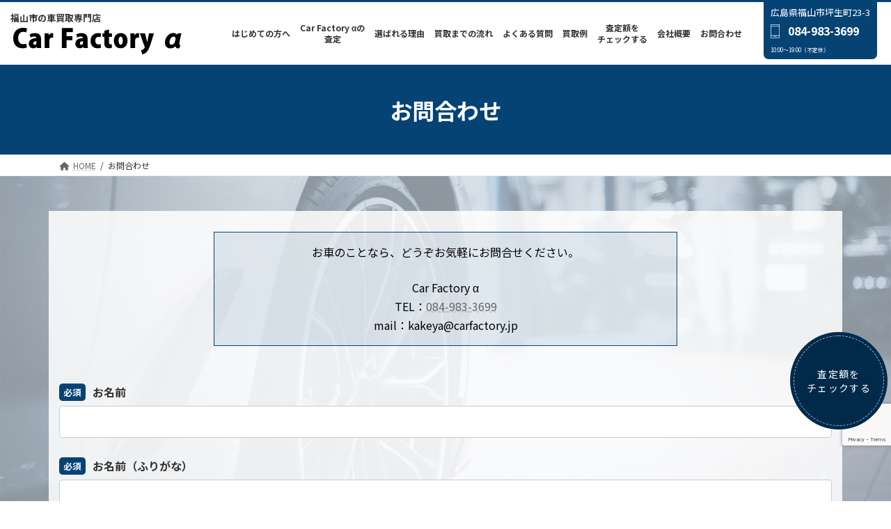

--- FILE ---
content_type: text/html; charset=UTF-8
request_url: https://carfactory.jp/contact
body_size: 14039
content:
<!DOCTYPE html>
<html dir="ltr" lang="ja"
	prefix="og: https://ogp.me/ns#" >
<head>
<!-- Google Tag Manager -->
<script>(function(w,d,s,l,i){w[l]=w[l]||[];w[l].push({'gtm.start':
new Date().getTime(),event:'gtm.js'});var f=d.getElementsByTagName(s)[0],
j=d.createElement(s),dl=l!='dataLayer'?'&l='+l:'';j.async=true;j.src=
'https://www.googletagmanager.com/gtm.js?id='+i+dl;f.parentNode.insertBefore(j,f);
})(window,document,'script','dataLayer','GTM-5PRN72W');</script>
<!-- End Google Tag Manager -->
<meta charset="utf-8">
<meta http-equiv="X-UA-Compatible" content="IE=edge">
<meta name="viewport" content="width=device-width, initial-scale=1">


<title>お問合わせ | 福山市の車買取専門店Car Factory α</title>

		<!-- All in One SEO 4.2.0 -->
		<meta name="description" content="福山市のカーファクトリーアルファは車買取専門店です。たった1通のメールで車の査定額がわかります。全ての手続きを完全無料で代行！高価買取を実施しています。" />
		<meta name="robots" content="max-image-preview:large" />
		<link rel="canonical" href="https://carfactory.jp/contact" />
		<meta property="og:locale" content="ja_JP" />
		<meta property="og:site_name" content="Car Factory α | 福山市の車買取専門店" />
		<meta property="og:type" content="article" />
		<meta property="og:title" content="お問合わせ | 福山市の車買取専門店Car Factory α" />
		<meta property="og:description" content="福山市のカーファクトリーアルファは車買取専門店です。たった1通のメールで車の査定額がわかります。全ての手続きを完全無料で代行！高価買取を実施しています。" />
		<meta property="og:url" content="https://carfactory.jp/contact" />
		<meta property="article:published_time" content="2022-04-04T06:50:32+00:00" />
		<meta property="article:modified_time" content="2022-04-04T06:50:32+00:00" />
		<meta name="twitter:card" content="summary" />
		<meta name="twitter:title" content="お問合わせ | 福山市の車買取専門店Car Factory α" />
		<meta name="twitter:description" content="福山市のカーファクトリーアルファは車買取専門店です。たった1通のメールで車の査定額がわかります。全ての手続きを完全無料で代行！高価買取を実施しています。" />
		<meta name="google" content="nositelinkssearchbox" />
		<script type="application/ld+json" class="aioseo-schema">
			{"@context":"https:\/\/schema.org","@graph":[{"@type":"WebSite","@id":"https:\/\/carfactory.jp\/#website","url":"https:\/\/carfactory.jp\/","name":"Car Factory \u03b1","description":"\u798f\u5c71\u5e02\u306e\u8eca\u8cb7\u53d6\u5c02\u9580\u5e97","inLanguage":"ja","publisher":{"@id":"https:\/\/carfactory.jp\/#organization"}},{"@type":"Organization","@id":"https:\/\/carfactory.jp\/#organization","name":"Car Factory \u03b1","url":"https:\/\/carfactory.jp\/"},{"@type":"BreadcrumbList","@id":"https:\/\/carfactory.jp\/contact#breadcrumblist","itemListElement":[{"@type":"ListItem","@id":"https:\/\/carfactory.jp\/#listItem","position":1,"item":{"@type":"WebPage","@id":"https:\/\/carfactory.jp\/","name":"\u30db\u30fc\u30e0","description":"\u798f\u5c71\u5e02\u306e\u30ab\u30fc\u30d5\u30a1\u30af\u30c8\u30ea\u30fc\u30a2\u30eb\u30d5\u30a1\u306f\u8eca\u8cb7\u53d6\u5c02\u9580\u5e97\u3067\u3059\u3002\u305f\u3063\u305f1\u901a\u306e\u30e1\u30fc\u30eb\u3067\u8eca\u306e\u67fb\u5b9a\u984d\u304c\u308f\u304b\u308a\u307e\u3059\u3002\u5168\u3066\u306e\u624b\u7d9a\u304d\u3092\u5b8c\u5168\u7121\u6599\u3067\u4ee3\u884c\uff01\u9ad8\u4fa1\u8cb7\u53d6\u3092\u5b9f\u65bd\u3057\u3066\u3044\u307e\u3059\u3002\u67fb\u5b9a\u306e\u3054\u76f8\u8ac7\u3001\u304a\u6025\u304e\u306e\u65b9\u306fCar Factory \u03b1 \u96fb\u8a71\u756a\u53f7084-983-3699\u3078\u3069\u3046\u305e\u3002\u3054\u76f8\u8ac7\u306f\u5b8c\u5168\u7121\u6599\u3067\u3059\u3002","url":"https:\/\/carfactory.jp\/"},"nextItem":"https:\/\/carfactory.jp\/contact#listItem"},{"@type":"ListItem","@id":"https:\/\/carfactory.jp\/contact#listItem","position":2,"item":{"@type":"WebPage","@id":"https:\/\/carfactory.jp\/contact","name":"\u304a\u554f\u5408\u308f\u305b","description":"\u798f\u5c71\u5e02\u306e\u30ab\u30fc\u30d5\u30a1\u30af\u30c8\u30ea\u30fc\u30a2\u30eb\u30d5\u30a1\u306f\u8eca\u8cb7\u53d6\u5c02\u9580\u5e97\u3067\u3059\u3002\u305f\u3063\u305f1\u901a\u306e\u30e1\u30fc\u30eb\u3067\u8eca\u306e\u67fb\u5b9a\u984d\u304c\u308f\u304b\u308a\u307e\u3059\u3002\u5168\u3066\u306e\u624b\u7d9a\u304d\u3092\u5b8c\u5168\u7121\u6599\u3067\u4ee3\u884c\uff01\u9ad8\u4fa1\u8cb7\u53d6\u3092\u5b9f\u65bd\u3057\u3066\u3044\u307e\u3059\u3002","url":"https:\/\/carfactory.jp\/contact"},"previousItem":"https:\/\/carfactory.jp\/#listItem"}]},{"@type":"WebPage","@id":"https:\/\/carfactory.jp\/contact#webpage","url":"https:\/\/carfactory.jp\/contact","name":"\u304a\u554f\u5408\u308f\u305b | \u798f\u5c71\u5e02\u306e\u8eca\u8cb7\u53d6\u5c02\u9580\u5e97Car Factory \u03b1","description":"\u798f\u5c71\u5e02\u306e\u30ab\u30fc\u30d5\u30a1\u30af\u30c8\u30ea\u30fc\u30a2\u30eb\u30d5\u30a1\u306f\u8eca\u8cb7\u53d6\u5c02\u9580\u5e97\u3067\u3059\u3002\u305f\u3063\u305f1\u901a\u306e\u30e1\u30fc\u30eb\u3067\u8eca\u306e\u67fb\u5b9a\u984d\u304c\u308f\u304b\u308a\u307e\u3059\u3002\u5168\u3066\u306e\u624b\u7d9a\u304d\u3092\u5b8c\u5168\u7121\u6599\u3067\u4ee3\u884c\uff01\u9ad8\u4fa1\u8cb7\u53d6\u3092\u5b9f\u65bd\u3057\u3066\u3044\u307e\u3059\u3002","inLanguage":"ja","isPartOf":{"@id":"https:\/\/carfactory.jp\/#website"},"breadcrumb":{"@id":"https:\/\/carfactory.jp\/contact#breadcrumblist"},"datePublished":"2022-04-04T06:50:32+09:00","dateModified":"2022-04-04T06:50:32+09:00"}]}
		</script>
		<!-- All in One SEO -->


<!-- Google Tag Manager for WordPress by gtm4wp.com -->
<script data-cfasync="false" data-pagespeed-no-defer>
	var gtm4wp_datalayer_name = "dataLayer";
	var dataLayer = dataLayer || [];
</script>
<!-- End Google Tag Manager for WordPress by gtm4wp.com --><link rel='dns-prefetch' href='//www.google.com' />
<link rel="alternate" type="application/rss+xml" title="Car Factory α &raquo; フィード" href="https://carfactory.jp/feed" />
<link rel="alternate" type="application/rss+xml" title="Car Factory α &raquo; コメントフィード" href="https://carfactory.jp/comments/feed" />
<link rel="alternate" title="oEmbed (JSON)" type="application/json+oembed" href="https://carfactory.jp/wp-json/oembed/1.0/embed?url=https%3A%2F%2Fcarfactory.jp%2Fcontact" />
<link rel="alternate" title="oEmbed (XML)" type="text/xml+oembed" href="https://carfactory.jp/wp-json/oembed/1.0/embed?url=https%3A%2F%2Fcarfactory.jp%2Fcontact&#038;format=xml" />
<meta name="description" content="" /><style id='wp-img-auto-sizes-contain-inline-css' type='text/css'>
img:is([sizes=auto i],[sizes^="auto," i]){contain-intrinsic-size:3000px 1500px}
/*# sourceURL=wp-img-auto-sizes-contain-inline-css */
</style>
<link rel='stylesheet' id='mw-wp-form-css' href='https://carfactory.jp/wp-content/plugins/mw-wp-form/css/style.css?ver=6.9' type='text/css' media='all' />
<link rel='stylesheet' id='vkExUnit_common_style-css' href='https://carfactory.jp/wp-content/plugins/vk-all-in-one-expansion-unit/assets/css/vkExUnit_style.css?ver=9.76.0.1' type='text/css' media='all' />
<style id='vkExUnit_common_style-inline-css' type='text/css'>
:root {--ver_page_top_button_url:url(https://carfactory.jp/wp-content/plugins/vk-all-in-one-expansion-unit/assets/images/to-top-btn-icon.svg);}@font-face {font-weight: normal;font-style: normal;font-family: "vk_sns";src: url("https://carfactory.jp/wp-content/plugins/vk-all-in-one-expansion-unit/inc/sns/icons/fonts/vk_sns.eot?-bq20cj");src: url("https://carfactory.jp/wp-content/plugins/vk-all-in-one-expansion-unit/inc/sns/icons/fonts/vk_sns.eot?#iefix-bq20cj") format("embedded-opentype"),url("https://carfactory.jp/wp-content/plugins/vk-all-in-one-expansion-unit/inc/sns/icons/fonts/vk_sns.woff?-bq20cj") format("woff"),url("https://carfactory.jp/wp-content/plugins/vk-all-in-one-expansion-unit/inc/sns/icons/fonts/vk_sns.ttf?-bq20cj") format("truetype"),url("https://carfactory.jp/wp-content/plugins/vk-all-in-one-expansion-unit/inc/sns/icons/fonts/vk_sns.svg?-bq20cj#vk_sns") format("svg");}
/*# sourceURL=vkExUnit_common_style-inline-css */
</style>
<style id='wp-emoji-styles-inline-css' type='text/css'>

	img.wp-smiley, img.emoji {
		display: inline !important;
		border: none !important;
		box-shadow: none !important;
		height: 1em !important;
		width: 1em !important;
		margin: 0 0.07em !important;
		vertical-align: -0.1em !important;
		background: none !important;
		padding: 0 !important;
	}
/*# sourceURL=wp-emoji-styles-inline-css */
</style>
<style id='wp-block-library-inline-css' type='text/css'>
:root{--wp-block-synced-color:#7a00df;--wp-block-synced-color--rgb:122,0,223;--wp-bound-block-color:var(--wp-block-synced-color);--wp-editor-canvas-background:#ddd;--wp-admin-theme-color:#007cba;--wp-admin-theme-color--rgb:0,124,186;--wp-admin-theme-color-darker-10:#006ba1;--wp-admin-theme-color-darker-10--rgb:0,107,160.5;--wp-admin-theme-color-darker-20:#005a87;--wp-admin-theme-color-darker-20--rgb:0,90,135;--wp-admin-border-width-focus:2px}@media (min-resolution:192dpi){:root{--wp-admin-border-width-focus:1.5px}}.wp-element-button{cursor:pointer}:root .has-very-light-gray-background-color{background-color:#eee}:root .has-very-dark-gray-background-color{background-color:#313131}:root .has-very-light-gray-color{color:#eee}:root .has-very-dark-gray-color{color:#313131}:root .has-vivid-green-cyan-to-vivid-cyan-blue-gradient-background{background:linear-gradient(135deg,#00d084,#0693e3)}:root .has-purple-crush-gradient-background{background:linear-gradient(135deg,#34e2e4,#4721fb 50%,#ab1dfe)}:root .has-hazy-dawn-gradient-background{background:linear-gradient(135deg,#faaca8,#dad0ec)}:root .has-subdued-olive-gradient-background{background:linear-gradient(135deg,#fafae1,#67a671)}:root .has-atomic-cream-gradient-background{background:linear-gradient(135deg,#fdd79a,#004a59)}:root .has-nightshade-gradient-background{background:linear-gradient(135deg,#330968,#31cdcf)}:root .has-midnight-gradient-background{background:linear-gradient(135deg,#020381,#2874fc)}:root{--wp--preset--font-size--normal:16px;--wp--preset--font-size--huge:42px}.has-regular-font-size{font-size:1em}.has-larger-font-size{font-size:2.625em}.has-normal-font-size{font-size:var(--wp--preset--font-size--normal)}.has-huge-font-size{font-size:var(--wp--preset--font-size--huge)}.has-text-align-center{text-align:center}.has-text-align-left{text-align:left}.has-text-align-right{text-align:right}.has-fit-text{white-space:nowrap!important}#end-resizable-editor-section{display:none}.aligncenter{clear:both}.items-justified-left{justify-content:flex-start}.items-justified-center{justify-content:center}.items-justified-right{justify-content:flex-end}.items-justified-space-between{justify-content:space-between}.screen-reader-text{border:0;clip-path:inset(50%);height:1px;margin:-1px;overflow:hidden;padding:0;position:absolute;width:1px;word-wrap:normal!important}.screen-reader-text:focus{background-color:#ddd;clip-path:none;color:#444;display:block;font-size:1em;height:auto;left:5px;line-height:normal;padding:15px 23px 14px;text-decoration:none;top:5px;width:auto;z-index:100000}html :where(.has-border-color){border-style:solid}html :where([style*=border-top-color]){border-top-style:solid}html :where([style*=border-right-color]){border-right-style:solid}html :where([style*=border-bottom-color]){border-bottom-style:solid}html :where([style*=border-left-color]){border-left-style:solid}html :where([style*=border-width]){border-style:solid}html :where([style*=border-top-width]){border-top-style:solid}html :where([style*=border-right-width]){border-right-style:solid}html :where([style*=border-bottom-width]){border-bottom-style:solid}html :where([style*=border-left-width]){border-left-style:solid}html :where(img[class*=wp-image-]){height:auto;max-width:100%}:where(figure){margin:0 0 1em}html :where(.is-position-sticky){--wp-admin--admin-bar--position-offset:var(--wp-admin--admin-bar--height,0px)}@media screen and (max-width:600px){html :where(.is-position-sticky){--wp-admin--admin-bar--position-offset:0px}}
.vk-cols--reverse{flex-direction:row-reverse}@media(min-width: 600px){.vk-cols--reverse .wp-block-column{margin-left:1em}.vk-cols--reverse .wp-block-column:last-child{margin-right:1em;margin-left:0}.vk-cols--reverse.vk-cols--fit .wp-block-column{margin-right:0;margin-left:0}}@media(min-width: 782px){.vk-cols--reverse.wp-block-columns:not(.is-not-stacked-on-mobile)>.wp-block-column:not(:first-child){margin-left:0}}@media(min-width: 600px)and (max-width: 781px){.vk-cols--reverse.wp-block-columns:not(.is-not-stacked-on-mobile)>.wp-block-column:nth-child(2n){margin-left:0}}.vk-cols--hasbtn{margin-bottom:0}.vk-cols--hasbtn>.row>.vk_gridColumn_item,.vk-cols--hasbtn>.wp-block-column{position:relative;padding-bottom:3em;margin-bottom:var(--vk-margin-block-bottom)}.vk-cols--hasbtn>.row>.vk_gridColumn_item>.wp-block-buttons,.vk-cols--hasbtn>.row>.vk_gridColumn_item>.vk_button,.vk-cols--hasbtn>.wp-block-column>.wp-block-buttons,.vk-cols--hasbtn>.wp-block-column>.vk_button{position:absolute;bottom:0;width:calc(100% - 15px - 15px)}.vk-cols--fit--gap1.wp-block-columns{gap:1px}@media(min-width: 600px)and (max-width: 781px){.vk-cols--fit--gap1.wp-block-columns .wp-block-column:not(:only-child){flex-basis:calc(50% - 1px) !important}}.vk-cols--fit.wp-block-columns,.vk-cols--fit.wp-block-columns:not(.is-not-stacked-on-mobile){margin-top:0;margin-bottom:0;justify-content:space-between}.vk-cols--fit.wp-block-columns>.wp-block-column *:last-child,.vk-cols--fit.wp-block-columns:not(.is-not-stacked-on-mobile)>.wp-block-column *:last-child{margin-bottom:0}.vk-cols--fit.wp-block-columns>.wp-block-column>.wp-block-cover,.vk-cols--fit.wp-block-columns:not(.is-not-stacked-on-mobile)>.wp-block-column>.wp-block-cover{margin-top:0}.vk-cols--fit.wp-block-columns.has-background,.vk-cols--fit.wp-block-columns:not(.is-not-stacked-on-mobile).has-background{padding:0}@media(max-width: 599px){.vk-cols--fit.wp-block-columns:not(.has-background)>.wp-block-column:not(.has-background),.vk-cols--fit.wp-block-columns:not(.is-not-stacked-on-mobile):not(.has-background)>.wp-block-column:not(.has-background){padding-left:0 !important;padding-right:0 !important}}@media(min-width: 782px){.vk-cols--fit.wp-block-columns .block-editor-block-list__block.wp-block-column:not(:first-child),.vk-cols--fit.wp-block-columns>.wp-block-column:not(:first-child),.vk-cols--fit.wp-block-columns:not(.is-not-stacked-on-mobile) .block-editor-block-list__block.wp-block-column:not(:first-child),.vk-cols--fit.wp-block-columns:not(.is-not-stacked-on-mobile)>.wp-block-column:not(:first-child){margin-left:0}}@media(min-width: 600px)and (max-width: 781px){.vk-cols--fit.wp-block-columns .wp-block-column:nth-child(2n),.vk-cols--fit.wp-block-columns:not(.is-not-stacked-on-mobile) .wp-block-column:nth-child(2n){margin-left:0}.vk-cols--fit.wp-block-columns .wp-block-column:not(:only-child),.vk-cols--fit.wp-block-columns:not(.is-not-stacked-on-mobile) .wp-block-column:not(:only-child){flex-basis:50% !important}}.vk-cols--fit.vk-cols--grid>.block-editor-block-list__block,.vk-cols--fit.vk-cols--grid>.wp-block-column,.vk-cols--fit.vk-cols--grid:not(.is-not-stacked-on-mobile)>.block-editor-block-list__block,.vk-cols--fit.vk-cols--grid:not(.is-not-stacked-on-mobile)>.wp-block-column{flex-basis:50%}@media(max-width: 599px){.vk-cols--fit.vk-cols--grid.vk-cols--grid--alignfull>.wp-block-column:nth-child(2)>.wp-block-cover,.vk-cols--fit.vk-cols--grid:not(.is-not-stacked-on-mobile).vk-cols--grid--alignfull>.wp-block-column:nth-child(2)>.wp-block-cover{width:100vw;margin-right:calc((100% - 100vw)/2);margin-left:calc((100% - 100vw)/2)}}@media(min-width: 600px){.vk-cols--fit.vk-cols--grid.vk-cols--grid--alignfull>.wp-block-column:nth-child(2)>.wp-block-cover,.vk-cols--fit.vk-cols--grid:not(.is-not-stacked-on-mobile).vk-cols--grid--alignfull>.wp-block-column:nth-child(2)>.wp-block-cover{margin-right:calc(100% - 50vw);width:50vw}}@media(min-width: 600px){.vk-cols--fit.vk-cols--grid.vk-cols--grid--alignfull.vk-cols--reverse>.wp-block-column,.vk-cols--fit.vk-cols--grid:not(.is-not-stacked-on-mobile).vk-cols--grid--alignfull.vk-cols--reverse>.wp-block-column{margin-left:0;margin-right:0}.vk-cols--fit.vk-cols--grid.vk-cols--grid--alignfull.vk-cols--reverse>.wp-block-column:nth-child(2)>.wp-block-cover,.vk-cols--fit.vk-cols--grid:not(.is-not-stacked-on-mobile).vk-cols--grid--alignfull.vk-cols--reverse>.wp-block-column:nth-child(2)>.wp-block-cover{margin-left:calc(100% - 50vw)}}.vk-cols--menu h2,.vk-cols--menu h3,.vk-cols--menu h4,.vk-cols--menu h5{margin-bottom:.2em;text-shadow:#000 0 0 10px}.vk-cols--menu h2:first-child,.vk-cols--menu h3:first-child,.vk-cols--menu h4:first-child,.vk-cols--menu h5:first-child{margin-top:0}.vk-cols--menu p{margin-bottom:1rem;text-shadow:#000 0 0 10px}.vk-cols--menu .wp-block-cover__inner-container:last-child{margin-bottom:0}.vk-cols--fitbnrs .wp-block-column .wp-block-cover:hover img{filter:unset}.vk-cols--fitbnrs .wp-block-column .wp-block-cover:hover{background-color:unset}.vk-cols--fitbnrs .wp-block-column .wp-block-cover:hover .wp-block-cover__image-background{filter:unset !important}.vk-cols--fitbnrs .wp-block-cover__inner-container{position:absolute;height:100%;width:100%}.vk-cols--fitbnrs .vk_button{height:100%;margin:0}.vk-cols--fitbnrs .vk_button .vk_button_btn,.vk-cols--fitbnrs .vk_button .btn{height:100%;width:100%;border:none;box-shadow:none;background-color:unset;transition:unset}.vk-cols--fitbnrs .vk_button .vk_button_btn:hover,.vk-cols--fitbnrs .vk_button .btn:hover{transition:unset}.vk-cols--fitbnrs .vk_button .vk_button_btn:after,.vk-cols--fitbnrs .vk_button .btn:after{border:none}.vk-cols--fitbnrs .vk_button .vk_button_link_txt{width:100%;position:absolute;top:50%;left:50%;transform:translateY(-50%) translateX(-50%);font-size:2rem;text-shadow:#000 0 0 10px}.vk-cols--fitbnrs .vk_button .vk_button_link_subCaption{width:100%;position:absolute;top:calc(50% + 2.2em);left:50%;transform:translateY(-50%) translateX(-50%);text-shadow:#000 0 0 10px}.vk-cols--media .wp-block-column:not(:first-child) .wp-block-image,.vk-cols--media .wp-block-column:not(:first-child) figure{margin-bottom:0}@media(min-width: 600px){.vk-cols--media.vk-cols--reverse .wp-block-column:first-child{margin-left:0}}@media(min-width: 782px){.vk-cols--media .wp-block-column:not(:first-child){--wp--style--block-gap: 3rem;margin-left:3rem}.vk-cols--media.vk-cols--reverse .wp-block-column:not(:first-child){margin-right:3rem;margin-left:0}}@media(min-width: 600px)and (max-width: 781px){.vk-cols--media{--wp--style--block-gap: 2rem}.vk-cols--media.vk-cols--reverse .wp-block-column:not(:first-child){margin-right:2rem;margin-left:0}}.vk-fit-map iframe{position:relative;margin-bottom:0;display:block;max-height:400px;width:100vw}:root{--vk-color-th-bg-bright: rgba( 0, 0, 0, 0.05 )}.vk-table--th--width25 :where(tr > *:first-child){width:25%}.vk-table--th--width30 :where(tr > *:first-child){width:30%}.vk-table--th--width35 :where(tr > *:first-child){width:35%}.vk-table--th--width40 :where(tr > *:first-child){width:40%}.vk-table--th--bg-bright :where(tr > *:first-child){background-color:var(--vk-color-th-bg-bright)}@media(max-width: 599px){.vk-table--mobile-block :is(th,td){width:100%;display:block;border-top:none}}.vk-table--width--th25 :where(tr > *:first-child){width:25%}.vk-table--width--th30 :where(tr > *:first-child){width:30%}.vk-table--width--th35 :where(tr > *:first-child){width:35%}.vk-table--width--th40 :where(tr > *:first-child){width:40%}.no-margin{margin:0}@media(max-width: 599px){.wp-block-image.vk-aligncenter--mobile>.alignright{float:none;margin-left:auto;margin-right:auto}.vk-no-padding-horizontal--mobile{padding-left:0 !important;padding-right:0 !important}}
/* VK Color Palettes */:root{ --vk-color-primary:#054375}:root .has-vk-color-primary-color { color:var(--vk-color-primary); }:root .has-vk-color-primary-background-color { background-color:var(--vk-color-primary); }:root .has-vk-color-primary-border-color { border-color:var(--vk-color-primary); }:root{ --vk-color-primary-dark:#04355d}:root .has-vk-color-primary-dark-color { color:var(--vk-color-primary-dark); }:root .has-vk-color-primary-dark-background-color { background-color:var(--vk-color-primary-dark); }:root .has-vk-color-primary-dark-border-color { border-color:var(--vk-color-primary-dark); }:root{ --vk-color-primary-vivid:#054980}:root .has-vk-color-primary-vivid-color { color:var(--vk-color-primary-vivid); }:root .has-vk-color-primary-vivid-background-color { background-color:var(--vk-color-primary-vivid); }:root .has-vk-color-primary-vivid-border-color { border-color:var(--vk-color-primary-vivid); }

/*# sourceURL=wp-block-library-inline-css */
</style><style id='global-styles-inline-css' type='text/css'>
:root{--wp--preset--aspect-ratio--square: 1;--wp--preset--aspect-ratio--4-3: 4/3;--wp--preset--aspect-ratio--3-4: 3/4;--wp--preset--aspect-ratio--3-2: 3/2;--wp--preset--aspect-ratio--2-3: 2/3;--wp--preset--aspect-ratio--16-9: 16/9;--wp--preset--aspect-ratio--9-16: 9/16;--wp--preset--color--black: #000000;--wp--preset--color--cyan-bluish-gray: #abb8c3;--wp--preset--color--white: #ffffff;--wp--preset--color--pale-pink: #f78da7;--wp--preset--color--vivid-red: #cf2e2e;--wp--preset--color--luminous-vivid-orange: #ff6900;--wp--preset--color--luminous-vivid-amber: #fcb900;--wp--preset--color--light-green-cyan: #7bdcb5;--wp--preset--color--vivid-green-cyan: #00d084;--wp--preset--color--pale-cyan-blue: #8ed1fc;--wp--preset--color--vivid-cyan-blue: #0693e3;--wp--preset--color--vivid-purple: #9b51e0;--wp--preset--gradient--vivid-cyan-blue-to-vivid-purple: linear-gradient(135deg,rgba(6,147,227,1) 0%,rgb(155,81,224) 100%);--wp--preset--gradient--light-green-cyan-to-vivid-green-cyan: linear-gradient(135deg,rgb(122,220,180) 0%,rgb(0,208,130) 100%);--wp--preset--gradient--luminous-vivid-amber-to-luminous-vivid-orange: linear-gradient(135deg,rgba(252,185,0,1) 0%,rgba(255,105,0,1) 100%);--wp--preset--gradient--luminous-vivid-orange-to-vivid-red: linear-gradient(135deg,rgba(255,105,0,1) 0%,rgb(207,46,46) 100%);--wp--preset--gradient--very-light-gray-to-cyan-bluish-gray: linear-gradient(135deg,rgb(238,238,238) 0%,rgb(169,184,195) 100%);--wp--preset--gradient--cool-to-warm-spectrum: linear-gradient(135deg,rgb(74,234,220) 0%,rgb(151,120,209) 20%,rgb(207,42,186) 40%,rgb(238,44,130) 60%,rgb(251,105,98) 80%,rgb(254,248,76) 100%);--wp--preset--gradient--blush-light-purple: linear-gradient(135deg,rgb(255,206,236) 0%,rgb(152,150,240) 100%);--wp--preset--gradient--blush-bordeaux: linear-gradient(135deg,rgb(254,205,165) 0%,rgb(254,45,45) 50%,rgb(107,0,62) 100%);--wp--preset--gradient--luminous-dusk: linear-gradient(135deg,rgb(255,203,112) 0%,rgb(199,81,192) 50%,rgb(65,88,208) 100%);--wp--preset--gradient--pale-ocean: linear-gradient(135deg,rgb(255,245,203) 0%,rgb(182,227,212) 50%,rgb(51,167,181) 100%);--wp--preset--gradient--electric-grass: linear-gradient(135deg,rgb(202,248,128) 0%,rgb(113,206,126) 100%);--wp--preset--gradient--midnight: linear-gradient(135deg,rgb(2,3,129) 0%,rgb(40,116,252) 100%);--wp--preset--gradient--vivid-green-cyan-to-vivid-cyan-blue: linear-gradient(135deg,rgba(0,208,132,1) 0%,rgba(6,147,227,1) 100%);--wp--preset--font-size--small: 14px;--wp--preset--font-size--medium: 20px;--wp--preset--font-size--large: 24px;--wp--preset--font-size--x-large: 42px;--wp--preset--font-size--regular: 16px;--wp--preset--font-size--huge: 36px;--wp--preset--spacing--20: 0.44rem;--wp--preset--spacing--30: 0.67rem;--wp--preset--spacing--40: 1rem;--wp--preset--spacing--50: 1.5rem;--wp--preset--spacing--60: 2.25rem;--wp--preset--spacing--70: 3.38rem;--wp--preset--spacing--80: 5.06rem;--wp--preset--shadow--natural: 6px 6px 9px rgba(0, 0, 0, 0.2);--wp--preset--shadow--deep: 12px 12px 50px rgba(0, 0, 0, 0.4);--wp--preset--shadow--sharp: 6px 6px 0px rgba(0, 0, 0, 0.2);--wp--preset--shadow--outlined: 6px 6px 0px -3px rgb(255, 255, 255), 6px 6px rgb(0, 0, 0);--wp--preset--shadow--crisp: 6px 6px 0px rgb(0, 0, 0);}:where(.is-layout-flex){gap: 0.5em;}:where(.is-layout-grid){gap: 0.5em;}body .is-layout-flex{display: flex;}.is-layout-flex{flex-wrap: wrap;align-items: center;}.is-layout-flex > :is(*, div){margin: 0;}body .is-layout-grid{display: grid;}.is-layout-grid > :is(*, div){margin: 0;}:where(.wp-block-columns.is-layout-flex){gap: 2em;}:where(.wp-block-columns.is-layout-grid){gap: 2em;}:where(.wp-block-post-template.is-layout-flex){gap: 1.25em;}:where(.wp-block-post-template.is-layout-grid){gap: 1.25em;}.has-black-color{color: var(--wp--preset--color--black) !important;}.has-cyan-bluish-gray-color{color: var(--wp--preset--color--cyan-bluish-gray) !important;}.has-white-color{color: var(--wp--preset--color--white) !important;}.has-pale-pink-color{color: var(--wp--preset--color--pale-pink) !important;}.has-vivid-red-color{color: var(--wp--preset--color--vivid-red) !important;}.has-luminous-vivid-orange-color{color: var(--wp--preset--color--luminous-vivid-orange) !important;}.has-luminous-vivid-amber-color{color: var(--wp--preset--color--luminous-vivid-amber) !important;}.has-light-green-cyan-color{color: var(--wp--preset--color--light-green-cyan) !important;}.has-vivid-green-cyan-color{color: var(--wp--preset--color--vivid-green-cyan) !important;}.has-pale-cyan-blue-color{color: var(--wp--preset--color--pale-cyan-blue) !important;}.has-vivid-cyan-blue-color{color: var(--wp--preset--color--vivid-cyan-blue) !important;}.has-vivid-purple-color{color: var(--wp--preset--color--vivid-purple) !important;}.has-black-background-color{background-color: var(--wp--preset--color--black) !important;}.has-cyan-bluish-gray-background-color{background-color: var(--wp--preset--color--cyan-bluish-gray) !important;}.has-white-background-color{background-color: var(--wp--preset--color--white) !important;}.has-pale-pink-background-color{background-color: var(--wp--preset--color--pale-pink) !important;}.has-vivid-red-background-color{background-color: var(--wp--preset--color--vivid-red) !important;}.has-luminous-vivid-orange-background-color{background-color: var(--wp--preset--color--luminous-vivid-orange) !important;}.has-luminous-vivid-amber-background-color{background-color: var(--wp--preset--color--luminous-vivid-amber) !important;}.has-light-green-cyan-background-color{background-color: var(--wp--preset--color--light-green-cyan) !important;}.has-vivid-green-cyan-background-color{background-color: var(--wp--preset--color--vivid-green-cyan) !important;}.has-pale-cyan-blue-background-color{background-color: var(--wp--preset--color--pale-cyan-blue) !important;}.has-vivid-cyan-blue-background-color{background-color: var(--wp--preset--color--vivid-cyan-blue) !important;}.has-vivid-purple-background-color{background-color: var(--wp--preset--color--vivid-purple) !important;}.has-black-border-color{border-color: var(--wp--preset--color--black) !important;}.has-cyan-bluish-gray-border-color{border-color: var(--wp--preset--color--cyan-bluish-gray) !important;}.has-white-border-color{border-color: var(--wp--preset--color--white) !important;}.has-pale-pink-border-color{border-color: var(--wp--preset--color--pale-pink) !important;}.has-vivid-red-border-color{border-color: var(--wp--preset--color--vivid-red) !important;}.has-luminous-vivid-orange-border-color{border-color: var(--wp--preset--color--luminous-vivid-orange) !important;}.has-luminous-vivid-amber-border-color{border-color: var(--wp--preset--color--luminous-vivid-amber) !important;}.has-light-green-cyan-border-color{border-color: var(--wp--preset--color--light-green-cyan) !important;}.has-vivid-green-cyan-border-color{border-color: var(--wp--preset--color--vivid-green-cyan) !important;}.has-pale-cyan-blue-border-color{border-color: var(--wp--preset--color--pale-cyan-blue) !important;}.has-vivid-cyan-blue-border-color{border-color: var(--wp--preset--color--vivid-cyan-blue) !important;}.has-vivid-purple-border-color{border-color: var(--wp--preset--color--vivid-purple) !important;}.has-vivid-cyan-blue-to-vivid-purple-gradient-background{background: var(--wp--preset--gradient--vivid-cyan-blue-to-vivid-purple) !important;}.has-light-green-cyan-to-vivid-green-cyan-gradient-background{background: var(--wp--preset--gradient--light-green-cyan-to-vivid-green-cyan) !important;}.has-luminous-vivid-amber-to-luminous-vivid-orange-gradient-background{background: var(--wp--preset--gradient--luminous-vivid-amber-to-luminous-vivid-orange) !important;}.has-luminous-vivid-orange-to-vivid-red-gradient-background{background: var(--wp--preset--gradient--luminous-vivid-orange-to-vivid-red) !important;}.has-very-light-gray-to-cyan-bluish-gray-gradient-background{background: var(--wp--preset--gradient--very-light-gray-to-cyan-bluish-gray) !important;}.has-cool-to-warm-spectrum-gradient-background{background: var(--wp--preset--gradient--cool-to-warm-spectrum) !important;}.has-blush-light-purple-gradient-background{background: var(--wp--preset--gradient--blush-light-purple) !important;}.has-blush-bordeaux-gradient-background{background: var(--wp--preset--gradient--blush-bordeaux) !important;}.has-luminous-dusk-gradient-background{background: var(--wp--preset--gradient--luminous-dusk) !important;}.has-pale-ocean-gradient-background{background: var(--wp--preset--gradient--pale-ocean) !important;}.has-electric-grass-gradient-background{background: var(--wp--preset--gradient--electric-grass) !important;}.has-midnight-gradient-background{background: var(--wp--preset--gradient--midnight) !important;}.has-small-font-size{font-size: var(--wp--preset--font-size--small) !important;}.has-medium-font-size{font-size: var(--wp--preset--font-size--medium) !important;}.has-large-font-size{font-size: var(--wp--preset--font-size--large) !important;}.has-x-large-font-size{font-size: var(--wp--preset--font-size--x-large) !important;}
/*# sourceURL=global-styles-inline-css */
</style>

<style id='classic-theme-styles-inline-css' type='text/css'>
/*! This file is auto-generated */
.wp-block-button__link{color:#fff;background-color:#32373c;border-radius:9999px;box-shadow:none;text-decoration:none;padding:calc(.667em + 2px) calc(1.333em + 2px);font-size:1.125em}.wp-block-file__button{background:#32373c;color:#fff;text-decoration:none}
/*# sourceURL=/wp-includes/css/classic-themes.min.css */
</style>
<link rel='stylesheet' id='siteorigin-panels-front-css' href='https://carfactory.jp/wp-content/plugins/siteorigin-panels/css/front-flex.min.css?ver=2.16.11' type='text/css' media='all' />
<link rel='stylesheet' id='wp-pagenavi-css' href='https://carfactory.jp/wp-content/plugins/wp-pagenavi/pagenavi-css.css?ver=2.70' type='text/css' media='all' />
<link rel='stylesheet' id='lightning-common-style-css' href='https://carfactory.jp/wp-content/themes/lightning/_g3/assets/css/style.css?ver=14.18.1' type='text/css' media='all' />
<style id='lightning-common-style-inline-css' type='text/css'>
/* Lightning */:root {--vk-color-primary:#054375;--vk-color-primary-dark:#04355d;--vk-color-primary-vivid:#054980;--g_nav_main_acc_icon_open_url:url(https://carfactory.jp/wp-content/themes/lightning/_g3/inc/vk-mobile-nav/package/images/vk-menu-acc-icon-open-black.svg);--g_nav_main_acc_icon_close_url: url(https://carfactory.jp/wp-content/themes/lightning/_g3/inc/vk-mobile-nav/package/images/vk-menu-close-black.svg);--g_nav_sub_acc_icon_open_url: url(https://carfactory.jp/wp-content/themes/lightning/_g3/inc/vk-mobile-nav/package/images/vk-menu-acc-icon-open-white.svg);--g_nav_sub_acc_icon_close_url: url(https://carfactory.jp/wp-content/themes/lightning/_g3/inc/vk-mobile-nav/package/images/vk-menu-close-white.svg);}
html{scroll-padding-top:var(--vk-size-admin-bar);}
/* vk-mobile-nav */:root {--vk-mobile-nav-menu-btn-bg-src: url("https://carfactory.jp/wp-content/themes/lightning/_g3/inc/vk-mobile-nav/package/images/vk-menu-btn-black.svg");--vk-mobile-nav-menu-btn-close-bg-src: url("https://carfactory.jp/wp-content/themes/lightning/_g3/inc/vk-mobile-nav/package/images/vk-menu-close-black.svg");--vk-menu-acc-icon-open-black-bg-src: url("https://carfactory.jp/wp-content/themes/lightning/_g3/inc/vk-mobile-nav/package/images/vk-menu-acc-icon-open-black.svg");--vk-menu-acc-icon-open-white-bg-src: url("https://carfactory.jp/wp-content/themes/lightning/_g3/inc/vk-mobile-nav/package/images/vk-menu-acc-icon-open-white.svg");--vk-menu-acc-icon-close-black-bg-src: url("https://carfactory.jp/wp-content/themes/lightning/_g3/inc/vk-mobile-nav/package/images/vk-menu-close-black.svg");--vk-menu-acc-icon-close-white-bg-src: url("https://carfactory.jp/wp-content/themes/lightning/_g3/inc/vk-mobile-nav/package/images/vk-menu-close-white.svg");}
/*# sourceURL=lightning-common-style-inline-css */
</style>
<link rel='stylesheet' id='lightning-design-style-css' href='https://carfactory.jp/wp-content/themes/lightning/_g3/design-skin/origin3/css/style.css?ver=14.18.1' type='text/css' media='all' />
<style id='lightning-design-style-inline-css' type='text/css'>
.tagcloud a:before { font-family: "Font Awesome 5 Free";content: "\f02b";font-weight: bold; }
/*# sourceURL=lightning-design-style-inline-css */
</style>
<link rel='stylesheet' id='vk-blog-card-css' href='https://carfactory.jp/wp-content/themes/lightning/_g3/inc/vk-wp-oembed-blog-card/package/css/blog-card.css?ver=6.9' type='text/css' media='all' />
<link rel='stylesheet' id='vk-blocks-build-css-css' href='https://carfactory.jp/wp-content/plugins/vk-blocks/build/block-build.css?ver=1.33.2.1' type='text/css' media='all' />
<style id='vk-blocks-build-css-inline-css' type='text/css'>
:root {--vk_flow-arrow: url(https://carfactory.jp/wp-content/plugins/vk-blocks/inc/vk-blocks/images/arrow_bottom.svg);--vk_image-mask-wave01: url(https://carfactory.jp/wp-content/plugins/vk-blocks/inc/vk-blocks/images/wave01.svg);--vk_image-mask-wave02: url(https://carfactory.jp/wp-content/plugins/vk-blocks/inc/vk-blocks/images/wave02.svg);--vk_image-mask-wave03: url(https://carfactory.jp/wp-content/plugins/vk-blocks/inc/vk-blocks/images/wave03.svg);--vk_image-mask-wave04: url(https://carfactory.jp/wp-content/plugins/vk-blocks/inc/vk-blocks/images/wave04.svg);}

	:root {

		--vk-balloon-border-width:1px;

		--vk-balloon-speech-offset:-12px;
	}
	
/*# sourceURL=vk-blocks-build-css-inline-css */
</style>
<link rel='stylesheet' id='lightning-theme-style-css' href='https://carfactory.jp/wp-content/themes/lightning/style.css?ver=14.18.1' type='text/css' media='all' />
<link rel='stylesheet' id='vk-font-awesome-css' href='https://carfactory.jp/wp-content/themes/lightning/vendor/vektor-inc/font-awesome-versions/src/versions/6/css/all.min.css?ver=6.0.0' type='text/css' media='all' />
<link rel='stylesheet' id='tablepress-default-css' href='https://carfactory.jp/wp-content/plugins/tablepress/css/default.min.css?ver=1.14' type='text/css' media='all' />
<link rel='stylesheet' id='tablepress-responsive-tables-css' href='https://carfactory.jp/wp-content/plugins/tablepress-responsive-tables/css/tablepress-responsive.min.css?ver=1.8' type='text/css' media='all' />
<script type="text/javascript" src="https://carfactory.jp/wp-includes/js/jquery/jquery.min.js?ver=3.7.1" id="jquery-core-js"></script>
<script type="text/javascript" src="https://carfactory.jp/wp-includes/js/jquery/jquery-migrate.min.js?ver=3.4.1" id="jquery-migrate-js"></script>
<link rel="https://api.w.org/" href="https://carfactory.jp/wp-json/" /><link rel="alternate" title="JSON" type="application/json" href="https://carfactory.jp/wp-json/wp/v2/pages/302" /><link rel="EditURI" type="application/rsd+xml" title="RSD" href="https://carfactory.jp/xmlrpc.php?rsd" />
<meta name="generator" content="WordPress 6.9" />
<link rel='shortlink' href='https://carfactory.jp/?p=302' />

<!-- Google Tag Manager for WordPress by gtm4wp.com -->
<!-- GTM Container placement set to off -->
<script data-cfasync="false" data-pagespeed-no-defer>
	var dataLayer_content = {"pagePostType":"page","pagePostType2":"single-page","pagePostAuthor":"wpmaster"};
	dataLayer.push( dataLayer_content );
</script>
<script type="text/javascript">
	console.warn && console.warn("[GTM4WP] Google Tag Manager container code placement set to OFF !!!");
	console.warn && console.warn("[GTM4WP] Data layer codes are active but GTM container must be loaded using custom coding !!!");
</script>
<!-- End Google Tag Manager for WordPress by gtm4wp.com -->                <style type="text/css" media="all"
                       id="siteorigin-panels-layouts-head">/* Layout 302 */ #pgc-302-0-0 , #pgc-302-1-0 { width:100%;width:calc(100% - ( 0 * 30px ) ) } #pg-302-0 , #pl-302 .so-panel { margin-bottom:30px } #pl-302 .so-panel:last-of-type { margin-bottom:0px } #pg-302-0.panel-has-style > .panel-row-style, #pg-302-0.panel-no-style , #pg-302-1.panel-has-style > .panel-row-style, #pg-302-1.panel-no-style { -webkit-align-items:flex-start;align-items:flex-start } #panel-302-1-0-0> .panel-widget-style { padding-bottom:40px } @media (max-width:780px){ #pg-302-0.panel-no-style, #pg-302-0.panel-has-style > .panel-row-style, #pg-302-0 , #pg-302-1.panel-no-style, #pg-302-1.panel-has-style > .panel-row-style, #pg-302-1 { -webkit-flex-direction:column;-ms-flex-direction:column;flex-direction:column } #pg-302-0 > .panel-grid-cell , #pg-302-0 > .panel-row-style > .panel-grid-cell , #pg-302-1 > .panel-grid-cell , #pg-302-1 > .panel-row-style > .panel-grid-cell { width:100%;margin-right:0 } #pl-302 .panel-grid-cell { padding:0 } #pl-302 .panel-grid .panel-grid-cell-empty { display:none } #pl-302 .panel-grid .panel-grid-cell-mobile-last { margin-bottom:0px }  } </style><link rel="icon" href="https://carfactory.jp/wp-content/uploads/2022/03/cropped-logo-black-1-32x32.png" sizes="32x32" />
<link rel="icon" href="https://carfactory.jp/wp-content/uploads/2022/03/cropped-logo-black-1-192x192.png" sizes="192x192" />
<link rel="apple-touch-icon" href="https://carfactory.jp/wp-content/uploads/2022/03/cropped-logo-black-1-180x180.png" />
<meta name="msapplication-TileImage" content="https://carfactory.jp/wp-content/uploads/2022/03/cropped-logo-black-1-270x270.png" />
		<style type="text/css" id="wp-custom-css">
			.grecaptcha-badge {
    bottom: 80px!important;
}		</style>
		<link rel='stylesheet' id='add_google_fonts_noto_sans-css' href='https://fonts.googleapis.com/css2?family=Noto+Sans+JP%3Awght%40400%3B700&#038;display=swap&#038;ver=6.9' type='text/css' media='all' />
</head>
<body class="wp-singular page-template-default page page-id-302 page-parent wp-embed-responsive wp-theme-lightning siteorigin-panels siteorigin-panels-before-js post-name-contact post-type-page vk-blocks device-pc fa_v6_css">
<!-- Google Tag Manager (noscript) -->
<noscript><iframe src="https://www.googletagmanager.com/ns.html?id=GTM-5PRN72W"
height="0" width="0" style="display:none;visibility:hidden"></iframe></noscript>
<!-- End Google Tag Manager (noscript) -->
<script src="https://cdnjs.cloudflare.com/ajax/libs/jquery/3.6.0/jquery.min.js"></script>

<a class="skip-link screen-reader-text" href="#main">コンテンツへスキップ</a>
<a class="skip-link screen-reader-text" href="#vk-mobile-nav">ナビゲーションに移動</a>

<header id="site-header" class="site-header site-header--layout--nav-float">
<div class="header-relative">
<div class="head-denwa">
<div>広島県福山市坪生町23-3</div>
<span>084-983-3699<br><span>10:00～19:00（不定休）</span></span>
</div>

		<div id="site-header-container" class="site-header-container container">

		<div class="site-header-logo">
<span>福山市の車買取専門店</span>
<a href="https://carfactory.jp/">
<span><img src="https://carfactory.jp/wp-content/uploads/2022/03/logo-black.png" alt="Car Factory α" /></span>
</a>
		</div>

		
		<nav id="global-nav" class="global-nav global-nav--layout--float-right"><ul id="menu-menu-header" class="menu vk-menu-acc global-nav-list nav"><li id="menu-item-154" class="menu-item menu-item-type-custom menu-item-object-custom menu-item-home"><a href="https://carfactory.jp/#top1"><strong class="global-nav-name">はじめての方へ</strong></a></li>
<li id="menu-item-153" class="menu-item menu-item-type-custom menu-item-object-custom"><a href="/#top2"><strong class="global-nav-name">Car Factory αの<br>査定</strong></a></li>
<li id="menu-item-155" class="menu-item menu-item-type-custom menu-item-object-custom"><a href="/#top3"><strong class="global-nav-name">選ばれる理由</strong></a></li>
<li id="menu-item-156" class="menu-item menu-item-type-custom menu-item-object-custom"><a href="/#top4"><strong class="global-nav-name">買取までの流れ</strong></a></li>
<li id="menu-item-168" class="menu-item menu-item-type-custom menu-item-object-custom"><a href="/#top5"><strong class="global-nav-name">よくある質問</strong></a></li>
<li id="menu-item-230" class="menu-item menu-item-type-custom menu-item-object-custom"><a href="/#top6"><strong class="global-nav-name">買取例</strong></a></li>
<li id="menu-item-331" class="menu-item menu-item-type-custom menu-item-object-custom menu-item-home"><a href="https://carfactory.jp/#top7"><strong class="global-nav-name">査定額を<br>チェックする</strong></a></li>
<li id="menu-item-66" class="menu-item menu-item-type-post_type menu-item-object-page"><a href="https://carfactory.jp/info"><strong class="global-nav-name">会社概要</strong></a></li>
<li id="menu-item-328" class="menu-item menu-item-type-post_type menu-item-object-page current-menu-item page_item page-item-302 current_page_item"><a href="https://carfactory.jp/contact"><strong class="global-nav-name">お問合わせ</strong></a></li>
</ul></nav>	</div>
	</div>
</header>

	
	<div class="page-header"><div class="page-header-inner container">
<h1 class="page-header-title">お問合わせ</h1></div></div><!-- [ /.page-header ] -->

	<!-- [ #breadcrumb ] --><div id="breadcrumb" class="breadcrumb"><div class="container"><ol class="breadcrumb-list" itemscope itemtype="https://schema.org/BreadcrumbList"><li class="breadcrumb-list__item breadcrumb-list__item--home" itemprop="itemListElement" itemscope itemtype="http://schema.org/ListItem"><a href="https://carfactory.jp" itemprop="item"><i class="fas fa-fw fa-home"></i><span itemprop="name">HOME</span></a><meta itemprop="position" content="1" /></li><li class="breadcrumb-list__item" itemprop="itemListElement" itemscope itemtype="http://schema.org/ListItem"><span itemprop="name">お問合わせ</span><meta itemprop="position" content="2" /></li></ol></div>
			</div>
			<!-- [ /#breadcrumb ] -->
			

<div class="site-body">
		<div class="site-body-container container">

		<div class="main-section" id="main" role="main">
			
			<div id="post-302" class="entry entry-full post-302 page type-page status-publish hentry">

	
	
	
	<div class="entry-body">
		
<!--買取カテゴリー記事-->
<!--買取カテゴリー記事-->
		
		<div id="pl-302"  class="panel-layout" ><div id="pg-302-0"  class="panel-grid panel-no-style" ><div id="pgc-302-0-0"  class="panel-grid-cell" ><div id="panel-302-0-0-0" class="widget_text so-panel widget widget_custom_html panel-first-child panel-last-child" data-index="0" ><div class="widget_text assess-txt panel-widget-style panel-widget-style-for-302-0-0-0" ><div class="textwidget custom-html-widget"><p>
お車のことなら、どうぞお気軽にお問合せください。
</p>
<p>
Car Factory α<br>
TEL：<a href="tel:0849833699" class="events">084-983-3699</a><br>
mail：kakeya@carfactory.jp
</p></div></div></div></div></div><div id="pg-302-1"  class="panel-grid panel-no-style" ><div id="pgc-302-1-0"  class="panel-grid-cell" ><div id="panel-302-1-0-0" class="so-panel widget widget_black-studio-tinymce widget_black_studio_tinymce panel-first-child panel-last-child" data-index="1" ><div class="top-check panel-widget-style panel-widget-style-for-302-1-0-0" ><div class="textwidget"><p><div id="mw_wp_form_mw-wp-form-300" class="mw_wp_form mw_wp_form_input  ">
					<form method="post" action="" enctype="multipart/form-data"><dl>
<dt class="must">お名前</dt>
<dd>
<input type="text" name="namae" size="60" value="" />
</dd>
<dt class="must">お名前（ふりがな）</dt>
<dd>
<input type="text" name="furi" size="60" value="" />
</dd>
<dt>お電話番号</dt>
<dd>
<span class="mwform-tel-field">
	<input type="text" name="denwa[data][0]" size="6" maxlength="5" value="" data-conv-half-alphanumeric="true" />
	-	<input type="text" name="denwa[data][1]" size="5" maxlength="4" value="" data-conv-half-alphanumeric="true" />
	-	<input type="text" name="denwa[data][2]" size="5" maxlength="4" value="" data-conv-half-alphanumeric="true" />
</span>

<input type="hidden" name="denwa[separator]" value="-" />
</dd>
<dt class="must">メールアドレス</dt>
<dd>
<input type="email" name="mail1" size="60" value="" data-conv-half-alphanumeric="true"/>
</dd>
<dt class="must">メールアドレス（確認）</dt>
<dd>
<input type="email" name="mail2" size="60" value="" data-conv-half-alphanumeric="true"/>
</dd>
<dt class="must">お問合わせ内容</dt>
<dd>
<textarea name="naiyou" cols="50" rows="5" ></textarea>
</dd>
</dl>
<div class="policy-a">「プライバシーポリシー」に同意いただける場合は<br class="smp480" />「同意する」にチェックを付け<br class="smp480" />次の画面に進んでください。</div>
<div class="policy-a"><a href="/policy" target="_blank" rel="noopener">プライバシーポリシーを確認</a><br />

	<span class="mwform-checkbox-field horizontal-item">
		<label >
			<input type="checkbox" name="policy[data][]" value="同意する" />
			<span class="mwform-checkbox-field-text">同意する</span>
		</label>
	</span>

<input type="hidden" name="policy[separator]" value="," />

<input type="hidden" name="__children[policy][]" value="{&quot;\u540c\u610f\u3059\u308b&quot;:&quot;\u540c\u610f\u3059\u308b&quot;}" />
</div>
<p><br />

<input type="hidden" name="recaptcha-v3" value="" />
<br />
<br />

<input type="submit" name="submitConfirm" value="確認画面へ" />
</p>
<input type="hidden" name="mw-wp-form-form-id" value="300" /><input type="hidden" name="mw_wp_form_token" value="8d008a1054aabf5de2c90146b42b77be240c49ce27a0f3712fdba07c51342794" /></form>
				<!-- end .mw_wp_form --></div></p>
</div></div></div></div></div></div>			</div>

	
	
	
	
		
	
</div><!-- [ /#post-302 ] -->

	
		
		
		
		
	

					</div><!-- [ /.main-section ] -->
		
		
	</div><!-- [ /.site-body-container ] -->

	
</div><!-- [ /.site-body ] -->


<footer class="site-footer">

			<nav class="footer-nav"><div class="container"><ul id="menu-menu-header-1" class="menu footer-nav-list nav nav--line"><li id="menu-item-154" class="menu-item menu-item-type-custom menu-item-object-custom menu-item-home menu-item-154"><a href="https://carfactory.jp/#top1">はじめての方へ</a></li>
<li id="menu-item-153" class="menu-item menu-item-type-custom menu-item-object-custom menu-item-153"><a href="/#top2">Car Factory αの<br>査定</a></li>
<li id="menu-item-155" class="menu-item menu-item-type-custom menu-item-object-custom menu-item-155"><a href="/#top3">選ばれる理由</a></li>
<li id="menu-item-156" class="menu-item menu-item-type-custom menu-item-object-custom menu-item-156"><a href="/#top4">買取までの流れ</a></li>
<li id="menu-item-168" class="menu-item menu-item-type-custom menu-item-object-custom menu-item-168"><a href="/#top5">よくある質問</a></li>
<li id="menu-item-230" class="menu-item menu-item-type-custom menu-item-object-custom menu-item-230"><a href="/#top6">買取例</a></li>
<li id="menu-item-331" class="menu-item menu-item-type-custom menu-item-object-custom menu-item-home menu-item-331"><a href="https://carfactory.jp/#top7">査定額を<br>チェックする</a></li>
<li id="menu-item-66" class="menu-item menu-item-type-post_type menu-item-object-page menu-item-66"><a href="https://carfactory.jp/info">会社概要</a></li>
<li id="menu-item-328" class="menu-item menu-item-type-post_type menu-item-object-page current-menu-item page_item page-item-302 current_page_item menu-item-328"><a href="https://carfactory.jp/contact" aria-current="page">お問合わせ</a></li>
</ul></div></nav>		
				<div class="container site-footer-content">
<div class="f-flex">	
<a href="/" class="logo-le">
<h4>福山市の車買取専門店</h4>
<img src="/wp-content/uploads/2022/03/logo-black.png" alt="福山市の車買取専門店Car Factory α">
</a>	
<div class="sale">
<a href="https://www.carsensor.net/shop/hiroshima/323525001/#contents" class="f-sale1" target="_blank">車両販売ページは<span>こちらから</span></a>
<a href="https://auctions.yahoo.co.jp/seller/yasuneichiban?ngram=1&u=yasuneichiban" class="f-sale2" target="_blank">カー用品販売ページは<span>こちらから</span></a></div></div>
					<div class="row">
				<div class="col-lg-4 col-md-6"><aside class="widget_text widget widget_custom_html" id="custom_html-4"><div class="textwidget custom-html-widget"><!--これは外さないでください--></div></aside></div><div class="col-lg-4 col-md-6"></div><div class="col-lg-4 col-md-6"></div>			</div>
				</div>
	
	
	<div class="container site-footer-copyright">
			<p>Copyright &copy; Car Factory α All Rights Reserved.</p><p>Powered by <a href="https://wordpress.org/">WordPress</a> with <a href="https://lightning.nagoya/ja/" target="_blank" title="無料 WordPress テーマ Lightning"> Lightning Theme</a> &amp; <a href="https://ex-unit.nagoya/ja/" target="_blank">VK All in One Expansion Unit</a> by <a href="https://www.vektor-inc.co.jp/" target="_blank">Vektor,Inc.</a> technology.</p>	</div>

</footer> 
<a href="https://carfactory.jp/#top7" class="link-right">査定額を<br>チェックする</a>
<a href="tel:0849833699" class="smp-bottom"><span><img src="/wp-content/uploads/2022/03/tel-bg.png" alt="お急ぎの方はコチラ"></span>お急ぎの方はコチラ</a>
<div id="vk-mobile-nav-menu-btn" class="vk-mobile-nav-menu-btn position-right">MENU</div><div class="vk-mobile-nav vk-mobile-nav-drop-in" id="vk-mobile-nav"><nav class="vk-mobile-nav-menu-outer" role="navigation"><ul id="menu-menu-header-2" class="vk-menu-acc menu"><li class="menu-item menu-item-type-custom menu-item-object-custom menu-item-home menu-item-154"><a href="https://carfactory.jp/#top1">はじめての方へ</a></li>
<li class="menu-item menu-item-type-custom menu-item-object-custom menu-item-153"><a href="/#top2">Car Factory αの<br>査定</a></li>
<li class="menu-item menu-item-type-custom menu-item-object-custom menu-item-155"><a href="/#top3">選ばれる理由</a></li>
<li class="menu-item menu-item-type-custom menu-item-object-custom menu-item-156"><a href="/#top4">買取までの流れ</a></li>
<li class="menu-item menu-item-type-custom menu-item-object-custom menu-item-168"><a href="/#top5">よくある質問</a></li>
<li class="menu-item menu-item-type-custom menu-item-object-custom menu-item-230"><a href="/#top6">買取例</a></li>
<li class="menu-item menu-item-type-custom menu-item-object-custom menu-item-home menu-item-331"><a href="https://carfactory.jp/#top7">査定額を<br>チェックする</a></li>
<li class="menu-item menu-item-type-post_type menu-item-object-page menu-item-66"><a href="https://carfactory.jp/info">会社概要</a></li>
<li class="menu-item menu-item-type-post_type menu-item-object-page current-menu-item page_item page-item-302 current_page_item menu-item-328"><a href="https://carfactory.jp/contact" aria-current="page">お問合わせ</a></li>
</ul></nav></div>
<script type="speculationrules">
{"prefetch":[{"source":"document","where":{"and":[{"href_matches":"/*"},{"not":{"href_matches":["/wp-*.php","/wp-admin/*","/wp-content/uploads/*","/wp-content/*","/wp-content/plugins/*","/wp-content/themes/lightning/*","/wp-content/themes/lightning/_g3/*","/*\\?(.+)"]}},{"not":{"selector_matches":"a[rel~=\"nofollow\"]"}},{"not":{"selector_matches":".no-prefetch, .no-prefetch a"}}]},"eagerness":"conservative"}]}
</script>
<a href="#top" id="page_top" class="page_top_btn">PAGE TOP</a><script type="text/javascript" src="https://carfactory.jp/wp-content/plugins/mw-wp-form/js/form.js?ver=6.9" id="mw-wp-form-js"></script>
<script type="text/javascript" src="https://carfactory.jp/wp-content/plugins/vk-all-in-one-expansion-unit/inc/smooth-scroll/js/smooth-scroll.min.js?ver=9.76.0.1" id="smooth-scroll-js-js"></script>
<script type="text/javascript" id="vkExUnit_master-js-js-extra">
/* <![CDATA[ */
var vkExOpt = {"ajax_url":"https://carfactory.jp/wp-admin/admin-ajax.php"};
//# sourceURL=vkExUnit_master-js-js-extra
/* ]]> */
</script>
<script type="text/javascript" src="https://carfactory.jp/wp-content/plugins/vk-all-in-one-expansion-unit/assets/js/all.min.js?ver=9.76.0.1" id="vkExUnit_master-js-js"></script>
<script type="text/javascript" src="https://www.google.com/recaptcha/api.js?render=6LeDOhUpAAAAAKPsovPdsN-G8dwi9f20npxhSknu&amp;ver=6.9" id="recaptcha-script-js"></script>
<script type="text/javascript" id="recaptcha-script-js-after">
/* <![CDATA[ */
grecaptcha.ready(function() {
    grecaptcha.execute('6LeDOhUpAAAAAKPsovPdsN-G8dwi9f20npxhSknu', {
            action: 'homepage'
        }).then(function(token) {
            var recaptchaResponse = jQuery('input[name="recaptcha-v3"]');
            recaptchaResponse.val(token);
        });
    });
//# sourceURL=recaptcha-script-js-after
/* ]]> */
</script>
<script type="text/javascript" id="lightning-js-js-extra">
/* <![CDATA[ */
var lightningOpt = {"header_scrool":"1","add_header_offset_margin":"1"};
//# sourceURL=lightning-js-js-extra
/* ]]> */
</script>
<script type="text/javascript" src="https://carfactory.jp/wp-content/themes/lightning/_g3/assets/js/main.js?ver=14.18.1" id="lightning-js-js"></script>
<script id="wp-emoji-settings" type="application/json">
{"baseUrl":"https://s.w.org/images/core/emoji/17.0.2/72x72/","ext":".png","svgUrl":"https://s.w.org/images/core/emoji/17.0.2/svg/","svgExt":".svg","source":{"concatemoji":"https://carfactory.jp/wp-includes/js/wp-emoji-release.min.js?ver=6.9"}}
</script>
<script type="module">
/* <![CDATA[ */
/*! This file is auto-generated */
const a=JSON.parse(document.getElementById("wp-emoji-settings").textContent),o=(window._wpemojiSettings=a,"wpEmojiSettingsSupports"),s=["flag","emoji"];function i(e){try{var t={supportTests:e,timestamp:(new Date).valueOf()};sessionStorage.setItem(o,JSON.stringify(t))}catch(e){}}function c(e,t,n){e.clearRect(0,0,e.canvas.width,e.canvas.height),e.fillText(t,0,0);t=new Uint32Array(e.getImageData(0,0,e.canvas.width,e.canvas.height).data);e.clearRect(0,0,e.canvas.width,e.canvas.height),e.fillText(n,0,0);const a=new Uint32Array(e.getImageData(0,0,e.canvas.width,e.canvas.height).data);return t.every((e,t)=>e===a[t])}function p(e,t){e.clearRect(0,0,e.canvas.width,e.canvas.height),e.fillText(t,0,0);var n=e.getImageData(16,16,1,1);for(let e=0;e<n.data.length;e++)if(0!==n.data[e])return!1;return!0}function u(e,t,n,a){switch(t){case"flag":return n(e,"\ud83c\udff3\ufe0f\u200d\u26a7\ufe0f","\ud83c\udff3\ufe0f\u200b\u26a7\ufe0f")?!1:!n(e,"\ud83c\udde8\ud83c\uddf6","\ud83c\udde8\u200b\ud83c\uddf6")&&!n(e,"\ud83c\udff4\udb40\udc67\udb40\udc62\udb40\udc65\udb40\udc6e\udb40\udc67\udb40\udc7f","\ud83c\udff4\u200b\udb40\udc67\u200b\udb40\udc62\u200b\udb40\udc65\u200b\udb40\udc6e\u200b\udb40\udc67\u200b\udb40\udc7f");case"emoji":return!a(e,"\ud83e\u1fac8")}return!1}function f(e,t,n,a){let r;const o=(r="undefined"!=typeof WorkerGlobalScope&&self instanceof WorkerGlobalScope?new OffscreenCanvas(300,150):document.createElement("canvas")).getContext("2d",{willReadFrequently:!0}),s=(o.textBaseline="top",o.font="600 32px Arial",{});return e.forEach(e=>{s[e]=t(o,e,n,a)}),s}function r(e){var t=document.createElement("script");t.src=e,t.defer=!0,document.head.appendChild(t)}a.supports={everything:!0,everythingExceptFlag:!0},new Promise(t=>{let n=function(){try{var e=JSON.parse(sessionStorage.getItem(o));if("object"==typeof e&&"number"==typeof e.timestamp&&(new Date).valueOf()<e.timestamp+604800&&"object"==typeof e.supportTests)return e.supportTests}catch(e){}return null}();if(!n){if("undefined"!=typeof Worker&&"undefined"!=typeof OffscreenCanvas&&"undefined"!=typeof URL&&URL.createObjectURL&&"undefined"!=typeof Blob)try{var e="postMessage("+f.toString()+"("+[JSON.stringify(s),u.toString(),c.toString(),p.toString()].join(",")+"));",a=new Blob([e],{type:"text/javascript"});const r=new Worker(URL.createObjectURL(a),{name:"wpTestEmojiSupports"});return void(r.onmessage=e=>{i(n=e.data),r.terminate(),t(n)})}catch(e){}i(n=f(s,u,c,p))}t(n)}).then(e=>{for(const n in e)a.supports[n]=e[n],a.supports.everything=a.supports.everything&&a.supports[n],"flag"!==n&&(a.supports.everythingExceptFlag=a.supports.everythingExceptFlag&&a.supports[n]);var t;a.supports.everythingExceptFlag=a.supports.everythingExceptFlag&&!a.supports.flag,a.supports.everything||((t=a.source||{}).concatemoji?r(t.concatemoji):t.wpemoji&&t.twemoji&&(r(t.twemoji),r(t.wpemoji)))});
//# sourceURL=https://carfactory.jp/wp-includes/js/wp-emoji-loader.min.js
/* ]]> */
</script>
<script type="text/javascript">document.body.className = document.body.className.replace("siteorigin-panels-before-js","");</script></body>
</html>

--- FILE ---
content_type: text/html; charset=utf-8
request_url: https://www.google.com/recaptcha/api2/anchor?ar=1&k=6LeDOhUpAAAAAKPsovPdsN-G8dwi9f20npxhSknu&co=aHR0cHM6Ly9jYXJmYWN0b3J5LmpwOjQ0Mw..&hl=en&v=PoyoqOPhxBO7pBk68S4YbpHZ&size=invisible&anchor-ms=20000&execute-ms=30000&cb=uct50lrgjx56
body_size: 48747
content:
<!DOCTYPE HTML><html dir="ltr" lang="en"><head><meta http-equiv="Content-Type" content="text/html; charset=UTF-8">
<meta http-equiv="X-UA-Compatible" content="IE=edge">
<title>reCAPTCHA</title>
<style type="text/css">
/* cyrillic-ext */
@font-face {
  font-family: 'Roboto';
  font-style: normal;
  font-weight: 400;
  font-stretch: 100%;
  src: url(//fonts.gstatic.com/s/roboto/v48/KFO7CnqEu92Fr1ME7kSn66aGLdTylUAMa3GUBHMdazTgWw.woff2) format('woff2');
  unicode-range: U+0460-052F, U+1C80-1C8A, U+20B4, U+2DE0-2DFF, U+A640-A69F, U+FE2E-FE2F;
}
/* cyrillic */
@font-face {
  font-family: 'Roboto';
  font-style: normal;
  font-weight: 400;
  font-stretch: 100%;
  src: url(//fonts.gstatic.com/s/roboto/v48/KFO7CnqEu92Fr1ME7kSn66aGLdTylUAMa3iUBHMdazTgWw.woff2) format('woff2');
  unicode-range: U+0301, U+0400-045F, U+0490-0491, U+04B0-04B1, U+2116;
}
/* greek-ext */
@font-face {
  font-family: 'Roboto';
  font-style: normal;
  font-weight: 400;
  font-stretch: 100%;
  src: url(//fonts.gstatic.com/s/roboto/v48/KFO7CnqEu92Fr1ME7kSn66aGLdTylUAMa3CUBHMdazTgWw.woff2) format('woff2');
  unicode-range: U+1F00-1FFF;
}
/* greek */
@font-face {
  font-family: 'Roboto';
  font-style: normal;
  font-weight: 400;
  font-stretch: 100%;
  src: url(//fonts.gstatic.com/s/roboto/v48/KFO7CnqEu92Fr1ME7kSn66aGLdTylUAMa3-UBHMdazTgWw.woff2) format('woff2');
  unicode-range: U+0370-0377, U+037A-037F, U+0384-038A, U+038C, U+038E-03A1, U+03A3-03FF;
}
/* math */
@font-face {
  font-family: 'Roboto';
  font-style: normal;
  font-weight: 400;
  font-stretch: 100%;
  src: url(//fonts.gstatic.com/s/roboto/v48/KFO7CnqEu92Fr1ME7kSn66aGLdTylUAMawCUBHMdazTgWw.woff2) format('woff2');
  unicode-range: U+0302-0303, U+0305, U+0307-0308, U+0310, U+0312, U+0315, U+031A, U+0326-0327, U+032C, U+032F-0330, U+0332-0333, U+0338, U+033A, U+0346, U+034D, U+0391-03A1, U+03A3-03A9, U+03B1-03C9, U+03D1, U+03D5-03D6, U+03F0-03F1, U+03F4-03F5, U+2016-2017, U+2034-2038, U+203C, U+2040, U+2043, U+2047, U+2050, U+2057, U+205F, U+2070-2071, U+2074-208E, U+2090-209C, U+20D0-20DC, U+20E1, U+20E5-20EF, U+2100-2112, U+2114-2115, U+2117-2121, U+2123-214F, U+2190, U+2192, U+2194-21AE, U+21B0-21E5, U+21F1-21F2, U+21F4-2211, U+2213-2214, U+2216-22FF, U+2308-230B, U+2310, U+2319, U+231C-2321, U+2336-237A, U+237C, U+2395, U+239B-23B7, U+23D0, U+23DC-23E1, U+2474-2475, U+25AF, U+25B3, U+25B7, U+25BD, U+25C1, U+25CA, U+25CC, U+25FB, U+266D-266F, U+27C0-27FF, U+2900-2AFF, U+2B0E-2B11, U+2B30-2B4C, U+2BFE, U+3030, U+FF5B, U+FF5D, U+1D400-1D7FF, U+1EE00-1EEFF;
}
/* symbols */
@font-face {
  font-family: 'Roboto';
  font-style: normal;
  font-weight: 400;
  font-stretch: 100%;
  src: url(//fonts.gstatic.com/s/roboto/v48/KFO7CnqEu92Fr1ME7kSn66aGLdTylUAMaxKUBHMdazTgWw.woff2) format('woff2');
  unicode-range: U+0001-000C, U+000E-001F, U+007F-009F, U+20DD-20E0, U+20E2-20E4, U+2150-218F, U+2190, U+2192, U+2194-2199, U+21AF, U+21E6-21F0, U+21F3, U+2218-2219, U+2299, U+22C4-22C6, U+2300-243F, U+2440-244A, U+2460-24FF, U+25A0-27BF, U+2800-28FF, U+2921-2922, U+2981, U+29BF, U+29EB, U+2B00-2BFF, U+4DC0-4DFF, U+FFF9-FFFB, U+10140-1018E, U+10190-1019C, U+101A0, U+101D0-101FD, U+102E0-102FB, U+10E60-10E7E, U+1D2C0-1D2D3, U+1D2E0-1D37F, U+1F000-1F0FF, U+1F100-1F1AD, U+1F1E6-1F1FF, U+1F30D-1F30F, U+1F315, U+1F31C, U+1F31E, U+1F320-1F32C, U+1F336, U+1F378, U+1F37D, U+1F382, U+1F393-1F39F, U+1F3A7-1F3A8, U+1F3AC-1F3AF, U+1F3C2, U+1F3C4-1F3C6, U+1F3CA-1F3CE, U+1F3D4-1F3E0, U+1F3ED, U+1F3F1-1F3F3, U+1F3F5-1F3F7, U+1F408, U+1F415, U+1F41F, U+1F426, U+1F43F, U+1F441-1F442, U+1F444, U+1F446-1F449, U+1F44C-1F44E, U+1F453, U+1F46A, U+1F47D, U+1F4A3, U+1F4B0, U+1F4B3, U+1F4B9, U+1F4BB, U+1F4BF, U+1F4C8-1F4CB, U+1F4D6, U+1F4DA, U+1F4DF, U+1F4E3-1F4E6, U+1F4EA-1F4ED, U+1F4F7, U+1F4F9-1F4FB, U+1F4FD-1F4FE, U+1F503, U+1F507-1F50B, U+1F50D, U+1F512-1F513, U+1F53E-1F54A, U+1F54F-1F5FA, U+1F610, U+1F650-1F67F, U+1F687, U+1F68D, U+1F691, U+1F694, U+1F698, U+1F6AD, U+1F6B2, U+1F6B9-1F6BA, U+1F6BC, U+1F6C6-1F6CF, U+1F6D3-1F6D7, U+1F6E0-1F6EA, U+1F6F0-1F6F3, U+1F6F7-1F6FC, U+1F700-1F7FF, U+1F800-1F80B, U+1F810-1F847, U+1F850-1F859, U+1F860-1F887, U+1F890-1F8AD, U+1F8B0-1F8BB, U+1F8C0-1F8C1, U+1F900-1F90B, U+1F93B, U+1F946, U+1F984, U+1F996, U+1F9E9, U+1FA00-1FA6F, U+1FA70-1FA7C, U+1FA80-1FA89, U+1FA8F-1FAC6, U+1FACE-1FADC, U+1FADF-1FAE9, U+1FAF0-1FAF8, U+1FB00-1FBFF;
}
/* vietnamese */
@font-face {
  font-family: 'Roboto';
  font-style: normal;
  font-weight: 400;
  font-stretch: 100%;
  src: url(//fonts.gstatic.com/s/roboto/v48/KFO7CnqEu92Fr1ME7kSn66aGLdTylUAMa3OUBHMdazTgWw.woff2) format('woff2');
  unicode-range: U+0102-0103, U+0110-0111, U+0128-0129, U+0168-0169, U+01A0-01A1, U+01AF-01B0, U+0300-0301, U+0303-0304, U+0308-0309, U+0323, U+0329, U+1EA0-1EF9, U+20AB;
}
/* latin-ext */
@font-face {
  font-family: 'Roboto';
  font-style: normal;
  font-weight: 400;
  font-stretch: 100%;
  src: url(//fonts.gstatic.com/s/roboto/v48/KFO7CnqEu92Fr1ME7kSn66aGLdTylUAMa3KUBHMdazTgWw.woff2) format('woff2');
  unicode-range: U+0100-02BA, U+02BD-02C5, U+02C7-02CC, U+02CE-02D7, U+02DD-02FF, U+0304, U+0308, U+0329, U+1D00-1DBF, U+1E00-1E9F, U+1EF2-1EFF, U+2020, U+20A0-20AB, U+20AD-20C0, U+2113, U+2C60-2C7F, U+A720-A7FF;
}
/* latin */
@font-face {
  font-family: 'Roboto';
  font-style: normal;
  font-weight: 400;
  font-stretch: 100%;
  src: url(//fonts.gstatic.com/s/roboto/v48/KFO7CnqEu92Fr1ME7kSn66aGLdTylUAMa3yUBHMdazQ.woff2) format('woff2');
  unicode-range: U+0000-00FF, U+0131, U+0152-0153, U+02BB-02BC, U+02C6, U+02DA, U+02DC, U+0304, U+0308, U+0329, U+2000-206F, U+20AC, U+2122, U+2191, U+2193, U+2212, U+2215, U+FEFF, U+FFFD;
}
/* cyrillic-ext */
@font-face {
  font-family: 'Roboto';
  font-style: normal;
  font-weight: 500;
  font-stretch: 100%;
  src: url(//fonts.gstatic.com/s/roboto/v48/KFO7CnqEu92Fr1ME7kSn66aGLdTylUAMa3GUBHMdazTgWw.woff2) format('woff2');
  unicode-range: U+0460-052F, U+1C80-1C8A, U+20B4, U+2DE0-2DFF, U+A640-A69F, U+FE2E-FE2F;
}
/* cyrillic */
@font-face {
  font-family: 'Roboto';
  font-style: normal;
  font-weight: 500;
  font-stretch: 100%;
  src: url(//fonts.gstatic.com/s/roboto/v48/KFO7CnqEu92Fr1ME7kSn66aGLdTylUAMa3iUBHMdazTgWw.woff2) format('woff2');
  unicode-range: U+0301, U+0400-045F, U+0490-0491, U+04B0-04B1, U+2116;
}
/* greek-ext */
@font-face {
  font-family: 'Roboto';
  font-style: normal;
  font-weight: 500;
  font-stretch: 100%;
  src: url(//fonts.gstatic.com/s/roboto/v48/KFO7CnqEu92Fr1ME7kSn66aGLdTylUAMa3CUBHMdazTgWw.woff2) format('woff2');
  unicode-range: U+1F00-1FFF;
}
/* greek */
@font-face {
  font-family: 'Roboto';
  font-style: normal;
  font-weight: 500;
  font-stretch: 100%;
  src: url(//fonts.gstatic.com/s/roboto/v48/KFO7CnqEu92Fr1ME7kSn66aGLdTylUAMa3-UBHMdazTgWw.woff2) format('woff2');
  unicode-range: U+0370-0377, U+037A-037F, U+0384-038A, U+038C, U+038E-03A1, U+03A3-03FF;
}
/* math */
@font-face {
  font-family: 'Roboto';
  font-style: normal;
  font-weight: 500;
  font-stretch: 100%;
  src: url(//fonts.gstatic.com/s/roboto/v48/KFO7CnqEu92Fr1ME7kSn66aGLdTylUAMawCUBHMdazTgWw.woff2) format('woff2');
  unicode-range: U+0302-0303, U+0305, U+0307-0308, U+0310, U+0312, U+0315, U+031A, U+0326-0327, U+032C, U+032F-0330, U+0332-0333, U+0338, U+033A, U+0346, U+034D, U+0391-03A1, U+03A3-03A9, U+03B1-03C9, U+03D1, U+03D5-03D6, U+03F0-03F1, U+03F4-03F5, U+2016-2017, U+2034-2038, U+203C, U+2040, U+2043, U+2047, U+2050, U+2057, U+205F, U+2070-2071, U+2074-208E, U+2090-209C, U+20D0-20DC, U+20E1, U+20E5-20EF, U+2100-2112, U+2114-2115, U+2117-2121, U+2123-214F, U+2190, U+2192, U+2194-21AE, U+21B0-21E5, U+21F1-21F2, U+21F4-2211, U+2213-2214, U+2216-22FF, U+2308-230B, U+2310, U+2319, U+231C-2321, U+2336-237A, U+237C, U+2395, U+239B-23B7, U+23D0, U+23DC-23E1, U+2474-2475, U+25AF, U+25B3, U+25B7, U+25BD, U+25C1, U+25CA, U+25CC, U+25FB, U+266D-266F, U+27C0-27FF, U+2900-2AFF, U+2B0E-2B11, U+2B30-2B4C, U+2BFE, U+3030, U+FF5B, U+FF5D, U+1D400-1D7FF, U+1EE00-1EEFF;
}
/* symbols */
@font-face {
  font-family: 'Roboto';
  font-style: normal;
  font-weight: 500;
  font-stretch: 100%;
  src: url(//fonts.gstatic.com/s/roboto/v48/KFO7CnqEu92Fr1ME7kSn66aGLdTylUAMaxKUBHMdazTgWw.woff2) format('woff2');
  unicode-range: U+0001-000C, U+000E-001F, U+007F-009F, U+20DD-20E0, U+20E2-20E4, U+2150-218F, U+2190, U+2192, U+2194-2199, U+21AF, U+21E6-21F0, U+21F3, U+2218-2219, U+2299, U+22C4-22C6, U+2300-243F, U+2440-244A, U+2460-24FF, U+25A0-27BF, U+2800-28FF, U+2921-2922, U+2981, U+29BF, U+29EB, U+2B00-2BFF, U+4DC0-4DFF, U+FFF9-FFFB, U+10140-1018E, U+10190-1019C, U+101A0, U+101D0-101FD, U+102E0-102FB, U+10E60-10E7E, U+1D2C0-1D2D3, U+1D2E0-1D37F, U+1F000-1F0FF, U+1F100-1F1AD, U+1F1E6-1F1FF, U+1F30D-1F30F, U+1F315, U+1F31C, U+1F31E, U+1F320-1F32C, U+1F336, U+1F378, U+1F37D, U+1F382, U+1F393-1F39F, U+1F3A7-1F3A8, U+1F3AC-1F3AF, U+1F3C2, U+1F3C4-1F3C6, U+1F3CA-1F3CE, U+1F3D4-1F3E0, U+1F3ED, U+1F3F1-1F3F3, U+1F3F5-1F3F7, U+1F408, U+1F415, U+1F41F, U+1F426, U+1F43F, U+1F441-1F442, U+1F444, U+1F446-1F449, U+1F44C-1F44E, U+1F453, U+1F46A, U+1F47D, U+1F4A3, U+1F4B0, U+1F4B3, U+1F4B9, U+1F4BB, U+1F4BF, U+1F4C8-1F4CB, U+1F4D6, U+1F4DA, U+1F4DF, U+1F4E3-1F4E6, U+1F4EA-1F4ED, U+1F4F7, U+1F4F9-1F4FB, U+1F4FD-1F4FE, U+1F503, U+1F507-1F50B, U+1F50D, U+1F512-1F513, U+1F53E-1F54A, U+1F54F-1F5FA, U+1F610, U+1F650-1F67F, U+1F687, U+1F68D, U+1F691, U+1F694, U+1F698, U+1F6AD, U+1F6B2, U+1F6B9-1F6BA, U+1F6BC, U+1F6C6-1F6CF, U+1F6D3-1F6D7, U+1F6E0-1F6EA, U+1F6F0-1F6F3, U+1F6F7-1F6FC, U+1F700-1F7FF, U+1F800-1F80B, U+1F810-1F847, U+1F850-1F859, U+1F860-1F887, U+1F890-1F8AD, U+1F8B0-1F8BB, U+1F8C0-1F8C1, U+1F900-1F90B, U+1F93B, U+1F946, U+1F984, U+1F996, U+1F9E9, U+1FA00-1FA6F, U+1FA70-1FA7C, U+1FA80-1FA89, U+1FA8F-1FAC6, U+1FACE-1FADC, U+1FADF-1FAE9, U+1FAF0-1FAF8, U+1FB00-1FBFF;
}
/* vietnamese */
@font-face {
  font-family: 'Roboto';
  font-style: normal;
  font-weight: 500;
  font-stretch: 100%;
  src: url(//fonts.gstatic.com/s/roboto/v48/KFO7CnqEu92Fr1ME7kSn66aGLdTylUAMa3OUBHMdazTgWw.woff2) format('woff2');
  unicode-range: U+0102-0103, U+0110-0111, U+0128-0129, U+0168-0169, U+01A0-01A1, U+01AF-01B0, U+0300-0301, U+0303-0304, U+0308-0309, U+0323, U+0329, U+1EA0-1EF9, U+20AB;
}
/* latin-ext */
@font-face {
  font-family: 'Roboto';
  font-style: normal;
  font-weight: 500;
  font-stretch: 100%;
  src: url(//fonts.gstatic.com/s/roboto/v48/KFO7CnqEu92Fr1ME7kSn66aGLdTylUAMa3KUBHMdazTgWw.woff2) format('woff2');
  unicode-range: U+0100-02BA, U+02BD-02C5, U+02C7-02CC, U+02CE-02D7, U+02DD-02FF, U+0304, U+0308, U+0329, U+1D00-1DBF, U+1E00-1E9F, U+1EF2-1EFF, U+2020, U+20A0-20AB, U+20AD-20C0, U+2113, U+2C60-2C7F, U+A720-A7FF;
}
/* latin */
@font-face {
  font-family: 'Roboto';
  font-style: normal;
  font-weight: 500;
  font-stretch: 100%;
  src: url(//fonts.gstatic.com/s/roboto/v48/KFO7CnqEu92Fr1ME7kSn66aGLdTylUAMa3yUBHMdazQ.woff2) format('woff2');
  unicode-range: U+0000-00FF, U+0131, U+0152-0153, U+02BB-02BC, U+02C6, U+02DA, U+02DC, U+0304, U+0308, U+0329, U+2000-206F, U+20AC, U+2122, U+2191, U+2193, U+2212, U+2215, U+FEFF, U+FFFD;
}
/* cyrillic-ext */
@font-face {
  font-family: 'Roboto';
  font-style: normal;
  font-weight: 900;
  font-stretch: 100%;
  src: url(//fonts.gstatic.com/s/roboto/v48/KFO7CnqEu92Fr1ME7kSn66aGLdTylUAMa3GUBHMdazTgWw.woff2) format('woff2');
  unicode-range: U+0460-052F, U+1C80-1C8A, U+20B4, U+2DE0-2DFF, U+A640-A69F, U+FE2E-FE2F;
}
/* cyrillic */
@font-face {
  font-family: 'Roboto';
  font-style: normal;
  font-weight: 900;
  font-stretch: 100%;
  src: url(//fonts.gstatic.com/s/roboto/v48/KFO7CnqEu92Fr1ME7kSn66aGLdTylUAMa3iUBHMdazTgWw.woff2) format('woff2');
  unicode-range: U+0301, U+0400-045F, U+0490-0491, U+04B0-04B1, U+2116;
}
/* greek-ext */
@font-face {
  font-family: 'Roboto';
  font-style: normal;
  font-weight: 900;
  font-stretch: 100%;
  src: url(//fonts.gstatic.com/s/roboto/v48/KFO7CnqEu92Fr1ME7kSn66aGLdTylUAMa3CUBHMdazTgWw.woff2) format('woff2');
  unicode-range: U+1F00-1FFF;
}
/* greek */
@font-face {
  font-family: 'Roboto';
  font-style: normal;
  font-weight: 900;
  font-stretch: 100%;
  src: url(//fonts.gstatic.com/s/roboto/v48/KFO7CnqEu92Fr1ME7kSn66aGLdTylUAMa3-UBHMdazTgWw.woff2) format('woff2');
  unicode-range: U+0370-0377, U+037A-037F, U+0384-038A, U+038C, U+038E-03A1, U+03A3-03FF;
}
/* math */
@font-face {
  font-family: 'Roboto';
  font-style: normal;
  font-weight: 900;
  font-stretch: 100%;
  src: url(//fonts.gstatic.com/s/roboto/v48/KFO7CnqEu92Fr1ME7kSn66aGLdTylUAMawCUBHMdazTgWw.woff2) format('woff2');
  unicode-range: U+0302-0303, U+0305, U+0307-0308, U+0310, U+0312, U+0315, U+031A, U+0326-0327, U+032C, U+032F-0330, U+0332-0333, U+0338, U+033A, U+0346, U+034D, U+0391-03A1, U+03A3-03A9, U+03B1-03C9, U+03D1, U+03D5-03D6, U+03F0-03F1, U+03F4-03F5, U+2016-2017, U+2034-2038, U+203C, U+2040, U+2043, U+2047, U+2050, U+2057, U+205F, U+2070-2071, U+2074-208E, U+2090-209C, U+20D0-20DC, U+20E1, U+20E5-20EF, U+2100-2112, U+2114-2115, U+2117-2121, U+2123-214F, U+2190, U+2192, U+2194-21AE, U+21B0-21E5, U+21F1-21F2, U+21F4-2211, U+2213-2214, U+2216-22FF, U+2308-230B, U+2310, U+2319, U+231C-2321, U+2336-237A, U+237C, U+2395, U+239B-23B7, U+23D0, U+23DC-23E1, U+2474-2475, U+25AF, U+25B3, U+25B7, U+25BD, U+25C1, U+25CA, U+25CC, U+25FB, U+266D-266F, U+27C0-27FF, U+2900-2AFF, U+2B0E-2B11, U+2B30-2B4C, U+2BFE, U+3030, U+FF5B, U+FF5D, U+1D400-1D7FF, U+1EE00-1EEFF;
}
/* symbols */
@font-face {
  font-family: 'Roboto';
  font-style: normal;
  font-weight: 900;
  font-stretch: 100%;
  src: url(//fonts.gstatic.com/s/roboto/v48/KFO7CnqEu92Fr1ME7kSn66aGLdTylUAMaxKUBHMdazTgWw.woff2) format('woff2');
  unicode-range: U+0001-000C, U+000E-001F, U+007F-009F, U+20DD-20E0, U+20E2-20E4, U+2150-218F, U+2190, U+2192, U+2194-2199, U+21AF, U+21E6-21F0, U+21F3, U+2218-2219, U+2299, U+22C4-22C6, U+2300-243F, U+2440-244A, U+2460-24FF, U+25A0-27BF, U+2800-28FF, U+2921-2922, U+2981, U+29BF, U+29EB, U+2B00-2BFF, U+4DC0-4DFF, U+FFF9-FFFB, U+10140-1018E, U+10190-1019C, U+101A0, U+101D0-101FD, U+102E0-102FB, U+10E60-10E7E, U+1D2C0-1D2D3, U+1D2E0-1D37F, U+1F000-1F0FF, U+1F100-1F1AD, U+1F1E6-1F1FF, U+1F30D-1F30F, U+1F315, U+1F31C, U+1F31E, U+1F320-1F32C, U+1F336, U+1F378, U+1F37D, U+1F382, U+1F393-1F39F, U+1F3A7-1F3A8, U+1F3AC-1F3AF, U+1F3C2, U+1F3C4-1F3C6, U+1F3CA-1F3CE, U+1F3D4-1F3E0, U+1F3ED, U+1F3F1-1F3F3, U+1F3F5-1F3F7, U+1F408, U+1F415, U+1F41F, U+1F426, U+1F43F, U+1F441-1F442, U+1F444, U+1F446-1F449, U+1F44C-1F44E, U+1F453, U+1F46A, U+1F47D, U+1F4A3, U+1F4B0, U+1F4B3, U+1F4B9, U+1F4BB, U+1F4BF, U+1F4C8-1F4CB, U+1F4D6, U+1F4DA, U+1F4DF, U+1F4E3-1F4E6, U+1F4EA-1F4ED, U+1F4F7, U+1F4F9-1F4FB, U+1F4FD-1F4FE, U+1F503, U+1F507-1F50B, U+1F50D, U+1F512-1F513, U+1F53E-1F54A, U+1F54F-1F5FA, U+1F610, U+1F650-1F67F, U+1F687, U+1F68D, U+1F691, U+1F694, U+1F698, U+1F6AD, U+1F6B2, U+1F6B9-1F6BA, U+1F6BC, U+1F6C6-1F6CF, U+1F6D3-1F6D7, U+1F6E0-1F6EA, U+1F6F0-1F6F3, U+1F6F7-1F6FC, U+1F700-1F7FF, U+1F800-1F80B, U+1F810-1F847, U+1F850-1F859, U+1F860-1F887, U+1F890-1F8AD, U+1F8B0-1F8BB, U+1F8C0-1F8C1, U+1F900-1F90B, U+1F93B, U+1F946, U+1F984, U+1F996, U+1F9E9, U+1FA00-1FA6F, U+1FA70-1FA7C, U+1FA80-1FA89, U+1FA8F-1FAC6, U+1FACE-1FADC, U+1FADF-1FAE9, U+1FAF0-1FAF8, U+1FB00-1FBFF;
}
/* vietnamese */
@font-face {
  font-family: 'Roboto';
  font-style: normal;
  font-weight: 900;
  font-stretch: 100%;
  src: url(//fonts.gstatic.com/s/roboto/v48/KFO7CnqEu92Fr1ME7kSn66aGLdTylUAMa3OUBHMdazTgWw.woff2) format('woff2');
  unicode-range: U+0102-0103, U+0110-0111, U+0128-0129, U+0168-0169, U+01A0-01A1, U+01AF-01B0, U+0300-0301, U+0303-0304, U+0308-0309, U+0323, U+0329, U+1EA0-1EF9, U+20AB;
}
/* latin-ext */
@font-face {
  font-family: 'Roboto';
  font-style: normal;
  font-weight: 900;
  font-stretch: 100%;
  src: url(//fonts.gstatic.com/s/roboto/v48/KFO7CnqEu92Fr1ME7kSn66aGLdTylUAMa3KUBHMdazTgWw.woff2) format('woff2');
  unicode-range: U+0100-02BA, U+02BD-02C5, U+02C7-02CC, U+02CE-02D7, U+02DD-02FF, U+0304, U+0308, U+0329, U+1D00-1DBF, U+1E00-1E9F, U+1EF2-1EFF, U+2020, U+20A0-20AB, U+20AD-20C0, U+2113, U+2C60-2C7F, U+A720-A7FF;
}
/* latin */
@font-face {
  font-family: 'Roboto';
  font-style: normal;
  font-weight: 900;
  font-stretch: 100%;
  src: url(//fonts.gstatic.com/s/roboto/v48/KFO7CnqEu92Fr1ME7kSn66aGLdTylUAMa3yUBHMdazQ.woff2) format('woff2');
  unicode-range: U+0000-00FF, U+0131, U+0152-0153, U+02BB-02BC, U+02C6, U+02DA, U+02DC, U+0304, U+0308, U+0329, U+2000-206F, U+20AC, U+2122, U+2191, U+2193, U+2212, U+2215, U+FEFF, U+FFFD;
}

</style>
<link rel="stylesheet" type="text/css" href="https://www.gstatic.com/recaptcha/releases/PoyoqOPhxBO7pBk68S4YbpHZ/styles__ltr.css">
<script nonce="gp9bofGti7lDCRkDvd_lBw" type="text/javascript">window['__recaptcha_api'] = 'https://www.google.com/recaptcha/api2/';</script>
<script type="text/javascript" src="https://www.gstatic.com/recaptcha/releases/PoyoqOPhxBO7pBk68S4YbpHZ/recaptcha__en.js" nonce="gp9bofGti7lDCRkDvd_lBw">
      
    </script></head>
<body><div id="rc-anchor-alert" class="rc-anchor-alert"></div>
<input type="hidden" id="recaptcha-token" value="[base64]">
<script type="text/javascript" nonce="gp9bofGti7lDCRkDvd_lBw">
      recaptcha.anchor.Main.init("[\x22ainput\x22,[\x22bgdata\x22,\x22\x22,\[base64]/[base64]/[base64]/[base64]/[base64]/UltsKytdPUU6KEU8MjA0OD9SW2wrK109RT4+NnwxOTI6KChFJjY0NTEyKT09NTUyOTYmJk0rMTxjLmxlbmd0aCYmKGMuY2hhckNvZGVBdChNKzEpJjY0NTEyKT09NTYzMjA/[base64]/[base64]/[base64]/[base64]/[base64]/[base64]/[base64]\x22,\[base64]\\u003d\\u003d\x22,\x22wrhcw7LDo8KYI8KhT8KdcQ7DisKQw5YUAWjClsOQEHjDiybDpUnCjWwBTTHCtwTDu1NNKnVnV8OMZ8OFw5J4GmvCuwt+I8KifhpgwrsXw5LDjsK4IsKDwojCssKPw558w7hKBsKmN2/Dl8OCUcO3w77DqwnChcOLwq0iCsO8LirCgsOICnhwKMOWw7rCiTHDg8OEFH8ywofDqk3CpcOIwqzDlsOlYQbDg8KHwqDCrFXCkEIMw53DscK3wqobw4MKwrzCncKZwqbDvWbDoMKNwonDmlhlwrhrw781w4nDj8KBXsKRw64qPMOcYMK0TB/CoMKSwrQDw7XCmyPCiBQsRhzCtiEVwpLDhSklZxPCtTDCt8OAVsKPwp8ocgLDl8KLDnYpw5TCi8Oqw5TCtcK6YMOgwrloKEvCvcO5cHMPw57Cmk7CqMKXw6zDrW/[base64]/CqcOBFHwdw6U0UxhkQsKuwpTCuFRzFMOCw6jCvMKUwp/DpgXCu8O1w4HDhMO2fcOywpXDi8OtKsKOwpHDhcOjw5A/V8Oxwrwfw4TCkDx8woocw4shwo4hSDXCmSNbw70qcMOPT8ORY8KFw5ZkDcKMZcKRw5rCg8OKRcKdw6XClTopfgfCuGnDixDCpMKFwpFbwrk2wpEFKcKpwqJ/w7JTHW7Ci8OgwrPCnMOwwofDm8OjwqvDmWTCicK7w5Vcw44Ow67DmEDChynCgAA0dcO2w7pTw7DDmizDo3LCkR4RNUzDm37Ds3Q0w5MaVXjCtsOrw7/[base64]/QiHDpjfCoBpUwrHDjMKUacOHw4t8wr3Cr8KAIlkRMcOMw67CmcKJT8OlQhDDr2cDcsKOw6XCmBRQw7ALwpIodUvDocO8XD/DjFBmR8KJw6YIWFPCqgnDsMKPw6/[base64]/[base64]/CpsOfJ8KsQUpcesOVwqUPdXnClMOiw5PCk2nDpsKEw5LCmsOQexBTejDCtjrClsKIHijDlWLDqAnDqsOWw79cwoJqw6DCk8K6woDCocKiZj7DqcKOw5dAHQMzwrULNMOkLsK9JsKawql1wovDnsOOwrhZCMK/wqvDunl+wo7DjMOOXMKRwqssVcOkaMKOCsOnYcOLw6DCrFDDq8KkbsKoRUvCuDLChWVvwqwlw5jDoHDDu0DCm8KiDsORa0nCv8OcNMKUXMKOAwLCn8KuwrfDvV4IIsO+FcO/w7bDnznDpcOSwpDCjsOHWcKaw43CpMOOw7fDslIiQsKxIcKiGFsIbMONHzzDrTLClsKCRsKsV8Kqwp3CjsKlJHTClcK7wpXCij9Ew6vCoE8tSMO7QT8ewq7DsQnDtMKVw7XCuMO9w7slKMOlwpDCo8KoDMOfwqEkwp7DusK/wqjCpsKEHjM6wrhDUnrDjE/[base64]/CvWp8ESvDmcKVwo0kwqjCoGLCp8KBwpZxw4R5DCLCiCJGwrTCgsKsOMKXw49ew6NqfMOUWX4Gw5vCtTjDkcOhwoA1XkoDaGXCkVzCjAA6wp/DokDCqcOkT33Ch8K4bEjCpMKoNHB/w4jDqcOTwoDDgcO0DEItcsKrw75mKmd0wpEzBMK+UcKGw45fVsKNAjMJW8OjOsK6w5HCpsOXwptzScKQPRzCuMO7OivCjcK/wqfCp2TCrMOmJF1ZFsOmwqLDp28wwpvCrcOBTcOpw7d0LcKFZETCiMKqwr/[base64]/wqIReQ5xwqXCli/DrMOSO8KwA2/DusKhw67DpXQDwrp0cMOyw7Rqw49/LcKmeMOLwopfDEYoG8Onw7lrTsKww5rCicKYLsKXA8OSwr/[base64]/DgngFPxXDjDzDiMOOw43DjXZ6wpfCqWUiQl1aVMOxw5Ntwp5Kw6txJXPCi0MLwpNmRV/CphzDqj7Ct8Oqw4rCgARWLcOcwq/DscORA34Rflx2wqkvZ8OlwrHDm11hw5ZKTwpLw7BTw4DCoTgMZBdRw5ZCesKoBMKewqbDssKWw6Nfw4LCognDpcOYwq0ZL8KdwoNYw4QDGHxVw48IVMKKCB3CqsO6LsOTIcKvI8OjZcO4QE/[base64]/CrxItCCnDosOnw4DDrsKqw4HDn0rCh8KeLm/[base64]/Duk/DjsKbaMKnHMKyFMO9blLCuMOywqXDry98w6fDpcKtwrLDnx5lwqrCs8K/wrJjw4xFw4fCoGUSORvCj8OxacKJw6p3w5jCnQbCsF02w4Bcw7jCjCzDhClpD8OHE23Dg8K1AQrDvSM9PsOZwoDDj8K5fsO2OnQ8w7tzPcOgw6LCpsKyw6TCocKlU1oTw7DChg9eJsKIw5/[base64]/DllcsfzlOwofCoTbDtjfCniVbwoTCuwXDok0Sw50Bw6nCvBbCusKiKMK+wqvDgsKww7URFTgpw5JpMMKowqvCoG/CnMKVw6wQwpjCk8K0w4jCvCxFwozDkyVHO8OfEj55wqHDp8OOw7DDixt2U8OGBcO7w61RCcODGjBmwosgI8Ojw6FSw7o9wrHCsxAVw67Dt8Kew7zCp8O9NnkmI8O/JTTCrWXDsAMdwp/CtcKQw7XDvDLDrsKTHy/DvMK5wp7CssO3TgvCq17CnA9BwqTDlcKnesKIQcKnw71/[base64]/VsKqw6bCi39JwoxGw5QEwqLCrsKSwqVadX7DlDDDiC/Ci8KIWMK+wr4Lw6/[base64]/Dii9SKsOxwqrDlwxmwrHCr0rCjsK2JMOrwojDh8KPwrDDgcKaw7TDuRTCtGd6w6/CqXx3CsOCw5InwojDvBfCuMKraMKFwqrDjcKlFMKhwpIzEDLDn8OvLA1dD0BkDhZjMlnDocOeVXMMwrlAwrFVLRhiwrrDu8OERxdAZ8KKG2YbeAklYcOsZMO8U8KLQMKRw6YFw4ZpwpcIw6EXw7VVJjAjHj1ewpcIcD7CssKIw6dMw5zCv1bDlyTDmMOcw6/CjGvCisOOZsOBw6lywrvDhWZhFFZiGcKlaRkbNsKHNcKdNl/DmAvChcOyChhVw5Ubw4kHw6XDncKMeSclScK/wrbCkx7DsnrCjsK3wr3Dhm93UHUkwp0rw5XCmljDpx3CpDBUw7HClnDDsQvCpSvDvcK+w6gpw4EDKDfDgMO0wpc7w4h8GMKlwrvCusOOwojDoHUHwoHDkMO9EMOMwojDgcOcw49Bw4rCgMK9w6YFwpvDr8O3w6Qvw5/Ct3QYwqXClcKBw4hCw6QWwrEoJ8OpdzrCi3LCqcKHwqsAwpHDj8OdTU/[base64]/wpgqwqLDthbDsMORwrg9MSN1wrIiBsKaw6rCi0vDok7CrzLCm8OMw59DwqnDsMK4w6zCsx5KZMOcw57Dl8KJwrRHKHzCqsKywo9Tf8O/wrrCjsOVwrrDtMKowqjCngnDjcKJw5FFwrElwoEpHcO/Q8KqwoVrB8Kiw6XCj8OAw4ITRz00YS/[base64]/[base64]/CimDDgcKAwpEjw6Q+ei4yw7XCnhbCjMK3woBiw6bCpsOsfMO1wp10wo53wrfDsHfChsOrNXHDrMOQw4LDlMOPXsKzw5FowqkZaEE6LgVxQGjCj1ogwosCw63Ck8O7woXDgsK4JsO+wr8fSsKdUsKkwp7ChWsQZUDCrWLDhk3DksKmwonDucOkwo97w7EDZj/DoQ7Cul3DhB3Dt8Oaw6ZzEcKTwrFLT8K0HcKxKsOcw6PCvMKawpBrwrEUw57DvxBsw7l+wpDCkCtYd8KwRsODw5DCjsOPWBYowq/DjThNZTFmOWvDn8OsVsKoQA00RsODWsKZwojDqcOHw5TDkMKTS2rCo8OoY8Ohw7rDsMK/dVvDnx8pw4rDosOZQxLCs8OBwqjDo3HCtcOOdcOsU8OQY8K0w4PCm8O4BsOhwo87w7pXI8Kqw4Zgwq9SR3pywqRdw6jDk8Oawpl7wpjDqcOpwo9aw5LDhWrDj8ONwrTDgmgxTsKjw6PCj3BMw55hWMO/w6FILMKrEG9Zw6oeIMOZMRILw5gQw7lLwoNRaXh9FxzDucO/dy7CqhUkw4bDocKzw6fCqHDDrj/DmsKgw6V8wp7DinNMX8O4w7UbwoXDiB7CjQnDjsOJw6vCiRPCucOnwp7Dg1nDicO/wqrCmsKhwpXDjnAadcO/w50Ow5vCv8OZWmrDscOKVXDDkgrDkxg1wpHDrAfCr3/Dv8KNG3XChsKFwoNbR8KKCyYqMU7DnkI0wr5/MQDDpWDDpMOuw78HwqJcwrtFWsOGw7BJFMKnwqwCKzY/[base64]/CpEUjwr5qQsOuwqXCq2/CicKewpkFPMOnw5TChCLDpDXDisKwMDNrwrcIOy1odsKbwq8EHTjCuMOiwrQ9w5LDu8O3MA0pw65+wpvDlcK5XC9iWcKnP2tkwoocw6vDmg4uGsKbwr0QL0cCJChkYXYSw5ViU8OlDMOcewPCoMOTTl7DjVPCmcKpO8KNL21TO8O5w45JPcO4ew/[base64]/wprClzNbwpF9TWHDrXjDgAoXw7MiMRzDijMYwpFYw6V0KcKvfGJ0w5wvasOUGlwBw5hNw6nDlGI/w7hew5Z/[base64]/wrh2wpNqwo3Cl8OqIsOMf8KrCHdLM8O7w7HCh8OVKMKSw6rClE3DisKUQiXDgcO6FjRDwrVnXMOKRMOUA8ObNsKIwrzDkiFcw7Vkw6YRwqNjw4TChsORwo7DkkPDpXDDgGFIOcOHacKFwr9iw4PDnDzDusOpdcOGw4YDMBY6w5JpwrUlbcKow44ROycWwr/Chkw8TsObE2vCihwlw7QXKRnDmcOiDMO4w4XDmTUJw5vCoMOPUhDDiw9bw5k6DcK9dsOURRNoJMKxwprDl8KPOx5PcBQjwqfCizTDsWjCucOydxcqBMKQPcOPwpcBAsOEw6/[base64]/CliJ3RcKWw7dLPQEwwoAWSjvCoAE2MMKWw6jCkzp2w4HCuBfCmsKDwpTDmjXCucKHY8KOw5LCnyHCkcOfwrzCiB/CnQtEw40dw50nY17CucOVwrnDvMOqXMOGEz/CkcOHRBcQw4UcbhDDiyfCtUsODsOCTFzCqHbDo8KOwo/CusKccywfwpHDtcKEwqAyw78/w53CsBXDvMKIw41+wo9BwrJwwoRSDcKvU2TDucOlworDlsO+O8K7w5LDikMuL8OJXXHDmX9GRcKhB8O7w550WGlzwqdpwp3DlcOGY2XDlcKMaMKhMcO8w4PDniRpAMOow6lWFi7CrBfCkyDDkcK+woVQDz7CuMK8w6/[base64]/CnU3CvMOJGDDCnGnDs8KxwrVjWGIwHD/Cu8ONJcK4XsKxTsKdw5UcwrXCscKwIMORwoJkNMORPF7DlDdbwoTCkMOfw6Ejw5vCocKowpUqV8KlacK/[base64]/w7lLwo56dE0lAcKVPCvCkMKLUcOoOW9bbh/[base64]/CgDZuw5FEfjR4Z3AGwp1/wrFnwol9JMKkLcOAw4DDiVldBcOowpjDt8KmMgJ1w6HCgw3DiUPDskTCoMKndRdYNMORTsO1w5lCw73CnEDChMO/w63CicOfw44GWGteVMOsVjzCscOuLiAEw6EwwofDkMO0w5nCkcOiwpnChhd6w5bCssK7w41lwpjDjBxUwq3Cu8Kgw6RCw4gLC8KuQMODw5HDjR1yZQxRwqjDsMKDworCrFHDsnTDqQrCsybCjijCkQojwpISBSTCo8K1wp/CusOkwoM/PTvCm8OHw7TDqx4MPMOTw6DDojZSw6QrJU4Aw5giG2nDg3Zpw4oJaHgjwofCo3YYwppiI8KaWxvDm33Cs8OPw5HDicKYMcKdw4kwwqPCk8OLwq48DcORwr7CoMK9C8KoXTPDs8ONDy3DsmRGO8KmwrfCm8OmScKvZ8K6wrrCjV3DiwfDqBbCiR/CnMOFHDETw4dGw6/Dv8KaC1PDoXPCvQA0w4HCnsKPKsK/wr8Qw6Jhwq7ChcOUW8OMD0bCqsK2w7vDtSbCoUfDmcKiwopuKsKSaV9CU8OvM8OdK8KxAhUmMsKHwrYSPkDDkMK/f8Osw7MFwpEUNFBbw40Ywo3DkcO6LMKDwoZGwqzDpMKnwojCjmMabsOzwrLCoEnCnMKaw5IQwoVAwp/Ck8OUw4LCsjZqw45qwptMw4/Cnx3DmWR9e3hXNcKPwqMhbcOLw57DtT7DhMOqw7IUYsODc1HChsO1IiQ1EwkgwrYnwqhfdB/Dk8OSUhDCqcKIIgM+w4luCMOWw53CiD7CpVLClzfCs8KZwqLDvsOVQsK/E1DDvXoRw6cSLsKgw7sLw6FQLcOeDzTDi8K9WsOdw6PDiMKocWs4LsOiwojDqjYvwoHCo0rDmsKvAsKASQbCnxbDpX7Dt8OJAEfDhQ4ewrV7MGRVFMOaw79sMsKlw7zDonLChW7CrcOxw7/Dvy4pw5vDuzJqN8OCw6zDhTPChANVw6XCuWQAwqPCt8K5ZcOfTMKow6DCjUV/[base64]/Dihk9DcKswpLCkzjDgcOfM3zCnCZLGmpfb8KMRG/CkMOowpBkwqgAw6ZOJsKqwrvCrcOAwrvDs0jCpGRiOsK+G8OlK1PCs8KRe38hRsOJfVoMOBrDs8KOwoLDjVDCjcKQw6AKwoMQwr46w5UIcGXCrMOnF8KiJ8OSXcKmbcKnwp0EwpFEeRFef2opwofDr3/Dpjltwq/DsMOeVA8/DTDCpMKdJiVZG8OgNyPChcOeOxghw6VwwrPCosKZVEPCv2/[base64]/ChAUwT1/[base64]/DncOpVsKjMmDDj8OubWAMGCR8ewDCum11ZyhKLcKsw63DucOTRMKWeMOCGsKSeBAnRnFdw6TCmcOxFm5Pw77DnWvCgsOOw5zCp0DCn041w4FYwrgHKcKpwoTDv1suwpbDtCDCnsKmBsOFw7I9NMK7VWxBE8K9wqBAwqrDhRzDiMOHwoDDlMKdwpM1w7/Csm7DsMKSF8Kjw6vCt8O2wpHDsU/CrgY6aE/Cp3YKw7g+wqLDuDfDvMOiwonDugpcBcKBwonClsKhEMKow7o8w5XDl8KQw4PDisOkwoHDiMOsDBsdZzQvw7FPGMK5JsOPf1dUcAEPw77DucKJw6R7wrjDl2wWwp8hw77Cmw/CjlJpwpPDnFPCmMKqdgRnUSLCv8KLQsOxwokBVsKnw7PCpw3DiMO0JMOlPWbDv1MEwpXCnz7CnSUNXsKQwqHDgCbCuMOvecK1dWo6TMOpw74yXi3Chz3CqHVsGMO9E8O8w4jDgAnDn8O6aBnDgynChEwYeMObworCmB7CqhXCi03Cj0/DklPDrxppITTCgMK4XsO0wqTCnMOsaxoewo7DssOvwq89eicMdsKqwoRlN8OTw55Aw5DDvcKNMXk1wrvClwEiw43DnnltwrYSwpd7TXbCjMOtw4jDtsKSV2vDuX7CmcOPZsOQwohBc1fDo2nDplZcOcO/w7dQSsKPHTHCnlLCrQpPw7V8DhPDlcOzwrU1wrrCl1DDlHxBLAJ+EcOqWiRZwrZIMsOUw6dZwpkTdBI3woYsw4/[base64]/NsOzw4jCvlB0wqMdGcKDEAfCu8OFw4lefAhgw7wbw7ZRYMOuwqkgCXTDixQIwodzwoQVUkcRw4nDjMOAe1PCrGPCisK6fsKZO8OSOi5HTsKhw6rCncKKwpFOZ8K0w7VTIhIHYAvDucKUwo5DwokzY8Kow41GORh1eRzCoyQswr7CvMK3woDCp3t+wqMmNS/DisKHOVcpwqzDt8KlChVXPD/[base64]/[base64]/[base64]/DksK/acKQBglTb8KswqZ0DcORwpIAc8OVwppwVMOFacKqw4gRJcOJBsO1w6HClHFuw50jX3jDikbClcKNwoLDg2sFGzzDlMOIwrsJwpLCvsOWw7DCtFnCsQ4cAgMMXcOBw6BXQMOHw7vCosObZMKtMcK7wqovwq/DqkLDr8KDMmh7ICjDtcKxJ8OfwrfDm8KubgLDsznDvkJgw4LChcOww4AnwpLClzrDm0zDmxNpEWUWHcKrDcO6DMOfwqYFwpEjdS/CtjVrw7VxVHPDmMOPwqJbcsKvwoE0SWVqw4Fdw5RtEsO3ZxvDrEkcbMOTPCI8RsKFwrgww7XDgsOWVQ3DlyTDshPCssO/[base64]/DuFPDjzfDhFfCnMKQw6tKw4Rnw6nDp03DnStHwq9wcXTDvMK7ITzDjcK0LjPCsMOKFMK0Cw/DlsKAw4XCm009PsOqw5HCsgAtw7xIwqfDigclw68acw5eWMOmwpVhw747w5I2DAZnw6I+wrhJSmQ0PsOqw7bDqVlAw4IfXBcKTmvDicKFw5Z5T8O1KMOzCsO/K8K7wq7CjhQqw5nCmcKlDcKcw7B9IsOWeSF/I2ZJwqJswpxaMcOkKXvDqgwXdsO+wrHDlsOSw60iAB3Ch8OwUG5SKcKmwrHCt8Kow4bDoMO3wovDusO/[base64]/CkAhbLmzCkz7CrgxWbMKrwqBKVksSMgTCisK2w5EpFMKpPcOUQAdGw6ZMwrLCvx7Cn8Kew4HDu8K6w5/DoxhPwqnCq28wwoPDicKDUcKKw5zCl8KYfgjDi8KiVsKrCMKHw5FjBcOVck7Dg8KtJxjDm8OUwoHDmcOSN8KJw5vDhW3DgsOlUcKiwrlyPiLDgMOIE8Ojwq0lw5dnw7I/CcK2UHRAwq5zw6UqO8KQw6TDkUIqYMOQbwhaw4jDhMKZwoI1w45kwr8rwpDCtsKqU8O5T8O1wqovw7rCv3TCkMKCTWYsE8OSDcKHDUgPRD7CisOARMO/w4EjGcODwrxowoAPwoBvO8OSwofCl8O5wrI9L8K0ZcOURU3DgcKFwqPDu8KcwqPCjHhFCsKfwpjCtSNsw7zCvMOEI8K/wr/DhMO2SHRCwojCgSZSwqnCjsKqJkEWVMOkEj7DosO7wojDkwFcE8KUCXPDosKzalgpQcO+RHZDw6rDuFwBw4cxF3PDisKRwp7DvMOaw73DiMOCfMKTw63CnMKNUMOzw7nDqsKmwp3DhUMaG8OVwonCu8Opw6QlHRgsa8KVw6HDmRo1w4hcw6HCsm1TwrjDl37CpsO4w7/Dr8Kfw4HCpMKDQ8KQJcO2fsKfwqVXwrczw5xewqnDisOFw7MjJsKbaTHDoD3CtCfCqcKVwqPCmCrCtcKVa2hSXDbDoCrDpsOEWMOlWWTDpsK1Ky52fsOIcgXCs8KZMsKGw5tnfjkFw4LDr8KywpjDhQYxwp/DnsKVLsK0E8OqWGfDp21yVxLDgXHCjSjDmSMSwpVrJMOUw6JZD8O+VMK1CsOmw6BrJS/Dm8KBw4lKGMOSwodMwr/[base64]/DoMKgwpsPw6EAYsO8wq0nwrzCiDxmH8Oqw6/CkDtrwrnCm8KHAwlcwr5xwr3CvMK0wqwQOcKewqcSwrzCssOtCsKHR8Oiw5AMMznCq8Otw5l9IBTDmDXCrzgjw6XCrVAQwqPCtsOFDsKqPxYewoLDqsKNIE7DocK/A0TDjU/DpWzDqDwjYcORA8K/ecOaw4hGw44QwrrCn8KOwpPCsRLCo8KxwrwNw5/[base64]/[base64]/wr/[base64]/Ih3DsW5ww6wzUS/CtD82N8KDwqHCv07DkypkC8OccF3CvzPCs8OrcsKuwojDn0wqGsOaAcKmwqJQwrTDu3LDvwQ3w7HDmMK9dMOhWMOBw6BhwoRgZ8OYFQI/w4kdVU/[base64]/wrd5JMO8KsKgwrFYJ8OowrdiwrnCssOqXMO7w4zDgsKFU2DDtAnDncKkw4bDqMO2SUVWacOldsOuw7Usw44DVnA+JWlQwrbCtQjCo8KvdFLDrF3ChBArSnzCpx4hWsOBe8O1Az7CrnfDvMO7wq0/[base64]/w4jCtCZgw7dCNsOVZyxIUcO7w4h+wpnDjmYAXsKLGUhgw4TDr8O8wrjDtMKrwoDCgsKvw6oLLcKXwp11wr/[base64]/[base64]/S8KbCcKGwqbCv8O+aBTCgGVAw4jDvsOfwpjCjcO+RSvDu3zDksOYwroxRgPDjsOew6vChcKEDsK/[base64]/CnsOhF8Kuw7/[base64]/[base64]/[base64]/Co8ONWj/Ds8OjwozCpicFcMOvcMOjw4IGVcO3w4nCiz0/w4bCmMOqGgfDrk/CnMKVw6bCjSLDrhUKb8K4DiTDpVrCvMO7w5skX8ObdR9iHMK9w5TCmC/DocKDCMOAwrTDtMKBwoEhXzDCqmHDuCAfw7hFwpvDpsKbw4nCtcKYw4fDoD5QTMOqeFN0V0XDuicDwpvDu13CoWPCncK6woB9w4EYHsKzVsOmYsKbw5lnfhDDsMOuw6ELXMOidwXCscK6worCo8OxWz7Ctj0kasKgwrrCvEHCqS/CjwXCqcOeBsOkw6wlP8OwKFMpGsOmwqjDhMKGwr01ZVHChsOEw4vCkVjDiQPDhFERA8OeZsKFwpbCpMOIwrbDjgHDjsKEfcKuBmXDu8K6woUKWVzDuUXDoMKuYQwow6FTw793w7BAw7TDpsOzf8Oqw4/DgcOyTk8Bwq88w7QAbMOIN1Bkwp5PwoDCtcORXltzB8O2wpnCrcOvwr/CmE4PPMOmVsKpVREsCzjCjn4Jw5PDisOxwqHCoMKHw4/Dm8Kswo07wo/DpCkiwroRDBlPXsKQw4rDgDnCjQjCtQ1Mw57CisO3IUXCv2BLa0/CkRDCuBMlwoN3wp3DhcKHw7/CrmDDoMKswq/[base64]/DpcOpw6MQEy3DkHcSwpXDsBXCtE9VwqfDuMKEIzrDgn3Cj8O9L17DtX/CqsOpI8ORXcK7w5zDn8KBw5EZw6nCs8OfXDTCshjCoWDCl0FFw4fDn2lQZi8PA8O/OsK/w5vDvcOZPsOEwp0wEsOYwofDhsKgw63DlMKewpnCjjHDnyTCpmw8J3zDgmjCg1XCh8KmCsKEWxEDFVvDh8Old3DCtcOmw5HDo8KgGwUWwr/DrzDDtsO4w4Nkw5syK8KPEcKSVcKeJgPDjUXCu8OUOnFqw65tw7olw4bDrFUjPRQfPMKow4pLZHLCm8KWd8OlO8KNwoAcw4/DmA7DmWLCly3Cg8KTCcK+Wn9hMm9PUcKPS8OnD8OdEVIzw7fCsG/DrcOeVMKLwrTCvcKwwq1EEsO/wrDDoiLDt8KEwq/[base64]/[base64]/Dvi3DrCLCusKsRTNqwpfCnTnCml7CsCd5LMKLTsO3JkTDisOYwq3DoMKUTgzCnW0nL8OWRMObwqYhw4LCo8KBb8Kmw5TCgnDCjwHCqjI/FMKzCB13worDhgRMcsKlwrDCm2PCrjsKwotqwrgyCVLCm3jDp0/Dk1PDlV/DlizCqsOqwocQw6lFw6vCoWNbwoFWwrrCsV/[base64]/Cl0wGwq9hw7B1w7I9wodVcMOSKXl2XVTCtMKkw7d/w5cGB8OHwoZsw5TDiU3CtMKDa8Kfw4zCv8KoEcKPw4nDocKNXcKLNcOMw7nCg8OZwo0PwoQcwoHDsy48wrTChVfDtsKvwpsLw5TDmcOTDnnDpsOvShbDg0zCtMKqSC3CjsOew4rDsF8Wwrl/w6NeaMKrEQtwYS85w7x+wr7DrlshVMOEJMK1e8Opw4vDpcONHjjCncKpVcKUAMOqwrk3wrsuwqrCvsO/wqtzwoPDhcKQw7scwpjDsXrCgTAAwoIFwo5ew7LDlypUdsKew7bDtcOzQVgQYsKOw7V8w4XCtns0wonDl8OmwrvCvMKXw5/CucKpMMKEwrpfwohnw757wqzDuiYkwpLCohzDkm/DkgpxScKHwoxlw7QQDMOewq7Dg8KATR3Crj4iX1vCssOHGsK7woHDmzrCr3sIWcKYw69/[base64]/CtGLDmsO8wppKAMKmB27CunTDncKKw7jCicKIfwnDlMK/ETPDvUAJRcKTwp3Dq8KWwokGKWUIcxLCtMOfwrskX8KgEVPDkcO+S3vCrsO3w6ZXS8KEBcKVc8KGKMKWwqtdwr7CsCstwp5rwrHDtwdCwoTCkGoOwqXDtydHCMOTwr4gw7/DkgnCg0AOwpnDmMOKw5jCoMKvw5ZyCnVwfELCrxZKdcK8YmTCmsKsYSpwZsOFwr4EUSYjb8Opw4HDszjDjcOrSMOuLMOfPsOjw7BbTxwZdAwkcjhJwqnCs0U3CiBSw7t1wog7w5/CkR8BTX5gGHrCh8Ktw6l0dzozHMOPw6PDoAXDkcOQC3bDuRNGFX1/w6bCpxYUwrMha2/CisOjwpHCgibCmkPDoxwAwqjDusKjw4Ejw55dZG7ChcKlwq7DicO2GsKbMMO9wrsSw54IclnDisKtwpTDkzUbf2rCqMO1UsKww7F4wo/CuAppD8OSeMKVPlHCjGI8D3/[base64]/CgMOxTMKPwqrDkT7Dgn01TcK6wpXDt8O3OsKywoFXw5cwI2rCtMKAJgB+Dg3CjUbDusKSw5XCocONw6rCscOySMKdwrLDtDDCmA3CgUITwqjDicKBccK5A8K2M18ewqUrw7ciWBnCnw5Yw5vDly/CnU0rwr3DrR/CvEAEw6HDoVk9w7kMw7zDgEvCsRwfw7/Cg0JDFHNvXQbDiDMHSMOmFnXDvcOuScOwwrd7V8KZwpLCkcKaw4DCiQzDhFgUOSA6KXk9w4zDoTlZeFPCvmpwwq7CkMOgw4JtDMKlwrXCq0RrIsKTGD/CsEDCmGYRwrnClMKsETdAw4rDqw/Do8ObMcKaw4QRwrQdw5AbdMO8HMK7worDssKNS3BQw5XDqsKlw5M+UsO+w4TCvwLCtsOYw4s0w6LCt8KUwrDCgcKBwpDCg8K9w4VEwo3DkMOhbjhmQcK+wrHDp8OWw5AGKBAbwp1UehnChzTDrMO3w6zCjcKmCMKVCC3Ch20Xwpl4w7J8woXDkAnDjsO9PDbDo0/CvcKmw7XDn0XDlUHCk8Krwql6KFPCllcIwp58w51CwoF6IMObMBN3w4DDn8KVw6vCrn/CvyzCoEvCgWzCqEdkUcO7XkBiO8OfwqbDk31mw7bCilXCtsKCFsOrPF3DssKaw7nCtQvDgQdkw7DCkBsVFnoQw7xoMcOiOsOjw6DCh33DnETDqMKVcMK6SDdyaUEtw4/[base64]/[base64]/DrRg/wpIXwpHCosOVSMKAJcKlwqQqw5fCpsKePMKzcMKUEMK/NFx5wpTCm8KSchzDpUHDvsK3b1AcKm4bHCLCmcO9PcONw4ZVHsKZw6VGGV7DpiLCsSzCgn/CvcKzDBfDuMOkFMKCw6F4c8KvI07Cj8KKNgMEWsKkInBvw4w3fcKdfjDDtcO0wqnCkBZrQcKxcBUnwrkaw7DCi8OrK8KmWcOew4d+wpXDqMK5wrrDv1k9I8Ozw6BmwrLDtXkIw5PDkGzCnsKuw5gjwoLDmwrDlBZhw4Jta8Ksw6/Cv3zDk8Kkw6rDjsOYw7VNOsODwokPFsK6VcO1FsKKwqHDhT9qw7JQYUArV0s5VSrDsMKxMCTDp8O1ZcOww5nCgBjDksK+cRF5KsOmXSIUTsOFbxDDlQYnNMK6w5bDqcOvFFPDtkPDnMOGwpzCpcKMYMKEw6TCjy3CmsKnw45Iwp4aEyHDphcxwrw/wrd9PUxew77CksOvPcOZTVjDtHUuwo/Dl8OywoHDuUt1w4HDr8KvZMOPSkVVUhnDglFXPcKpwqLDsRITN0heSAvCj1fDnBFSwqEQLQbCtxrDmTFCFMOJwqLCl3/DicKdY1YdwrhCbVsZw4PDicOEwr0TwqdfwqBjwrzCo0hOenzDkU0pS8OIAsKywrHDvSbCrDXCoXl/UcKywqh8BT3CiMO4w4DCmyTCucOaw5DDiWtYLADDniXDssKnw6x0w6LCo1NDwqnCtUsnwp7Cm1kwN8KRH8KkJMK7wqJ+w5/DhcO8KVLDmBHDqBDCn3TDv0PDhkjCkw7DtsKBAcKUH8OBLsOdQ3bCkyRfw6nCt0ITFVk3PxvDtkPCqinCrsKTF19vwrt0wrNew5rDpMOIeUFKw4TCpMKkwp/DlcKVwrLDoMOUf1vChSArDMKxwrfDsVoXwppOck3Cihdlw5/[base64]/CmMOowqtkQ8O0IQDCpMOiGsKxP8Kgwp8Dw6jDsHUjw6zDrWpww6vDkXN+eB3Dl0nCpcOVwqLDqsOFw7pIFH9cw5zDv8KlO8Kpw7B8wpXCiMK8w5HDl8KlGMO4w4DCpBoTw4dXAz0Rw4txfsOYcmVYw609wpLDtEsVw6HCo8KwIXI7Yz/CixjCl8Otw7/CqcKBwoAaKxlEwqDDvgXCscOVX3VFw57CgsOuw7xCAXBMwr/DjFjDk8ONwohrSMOoScKMwrzCslHDusOpw5p8wosTKcOIw6oqHMKZw4HCucKYwp3ClEHChsKFwqZIw7BCwqdHJ8Ohw7Itw67Cthh0X0vDlMOPwoU7TSdCw4PCuxPDh8K4woY7wqPDrR/CgVxSVxPChE7DsjIQPmLDnTHCqMKzwq3CrsKyw4MzaMOlccOhw6HDjwjDjk7CiDHDpwPCoFvCi8O0w7d7wqsww5l0Tg/CtMOuwqXCqcK6w4HCtlPDk8K9w4YQIncpw4UUw68zFBjCssOJwqoyw49gb0vCtMKmPMKfeFF6wosKbWXCpsKvwr3CsMOpXn3Dgj/[base64]/w6YTLcOcwrjDgMOXwpxTcsOgwrVLwo3DqCvCgsOOw6NWOcKCJnMgwqPDncO9PMK/PUBvb8Kzw5lBVcOjcsOUw6pXIXgIPsOiFMOPw41fHsOqCsOMwq9GwobDhk/DrMKYw4vDiybCq8KyIUHDvcOhDsKpR8OJw6rDj1l0DMKuw4fDvsKJLMKxwrlUw77Dih0mw6xEZMKGwqXDj8OXbMOeGTnCl21PbBYzEj/CjTfDlMOue3lAwqHCkFZhwozCscKGw6nCssOoOEnCqgDDshXCtUJ6OsKdCT8vwqDCuMOAF8OXMWMUDcKNw5sQwpDCnsO/K8K2KHDCnzbCh8KobMOVXcKcw54Yw4fClCgFW8KSw6lLw51twolEw51Dwqkiwr3DnMO2fCnDkQ5maXrDk0rCojhpQjgYw5APw7TDvsKHw68OZcKhMGx+IcOtEMKBCcKow59aw4pRQ8OtXUtjwojDisOlw4DDtiZnSE7CkhBTN8KHZE/CvkbCt1TCvcKzXcOkwpXCm8OZc8OObEjCqsOAwqI/w4wzYMOdwqfCuz/Cq8KFSw93wooMw67CmRzDqnvCm24Lw6BoZhvDvsOrwoDCtMONVMKtwqHDpS/DvC0uU1/[base64]/wq5vCRpSHcKow4hrRcK9ZMKyc8OtagnDvMO4w7Ncw5zDisO5w43DlsOHDg7DusKsJMOQcsKPH1/DkSXDlMOMwoTCs8O4w4E8w73DscKGwrzDocOEQHA1D8K9wqwXw67CiXwiYz3DskkQFMOTw4LDusO2w40uHsK0P8OFKsKyw7XCoApsKsOYwo/DnAjDmcORYgQqwrnCsD5yLcKzZx3Ct8Kxw4JmwqkPwrTCnwYXw6/DvsK0w7XDv2ZqwrTDjsOcJHVDwoHCnMKfU8KZwpZufE4nw64swqPDjHIHwofCpgBefmPDlC3ChhXDoMKFGsO6woIWcwHCgzHCqRnDmB/DvmgnwqtUwoNQw5HCl3zDrTfCscOhP3zCgnnDlcKyIMKkFgtQUUrDhHcWwqnCksKnw67CssK6w6fDoB/[base64]/DhUBZw6rDgcOACcO/V8K/H3ghw556wrLDp8ONwpVXHsOUwp8Ce8OBw5lEw4kVKBAzw5TCksOOwp/CosOkVMO2w4hXwq/DgcOsw7NPwr4CwqTDhX0IKTLDk8KfG8KHw7xYRMO9S8KvRhHDpMOqd2kOwprDlsKLRMKjNk/[base64]\x22],null,[\x22conf\x22,null,\x226LeDOhUpAAAAAKPsovPdsN-G8dwi9f20npxhSknu\x22,0,null,null,null,1,[21,125,63,73,95,87,41,43,42,83,102,105,109,121],[1017145,710],0,null,null,null,null,0,null,0,null,700,1,null,0,\[base64]/76lBhnEnQkZnOKMAhk\\u003d\x22,0,0,null,null,1,null,0,0,null,null,null,0],\x22https://carfactory.jp:443\x22,null,[3,1,1],null,null,null,1,3600,[\x22https://www.google.com/intl/en/policies/privacy/\x22,\x22https://www.google.com/intl/en/policies/terms/\x22],\x22agB+MARvRVER5w5IbRq1BrPfsbe5xsNbkRzradtqmOE\\u003d\x22,1,0,null,1,1768915703050,0,0,[197],null,[219,241,191,195,197],\x22RC-af9JlStJ6Ca-uA\x22,null,null,null,null,null,\x220dAFcWeA7l2u8BfYXCLWmPh9Gt1IMjU-qchYrH1KnYq10yujEeUyGcfiSpaH6G6Vgo-Bwni_Cv6ZtlLKIdMi_T5xe9V32_5JIk4g\x22,1768998502947]");
    </script></body></html>